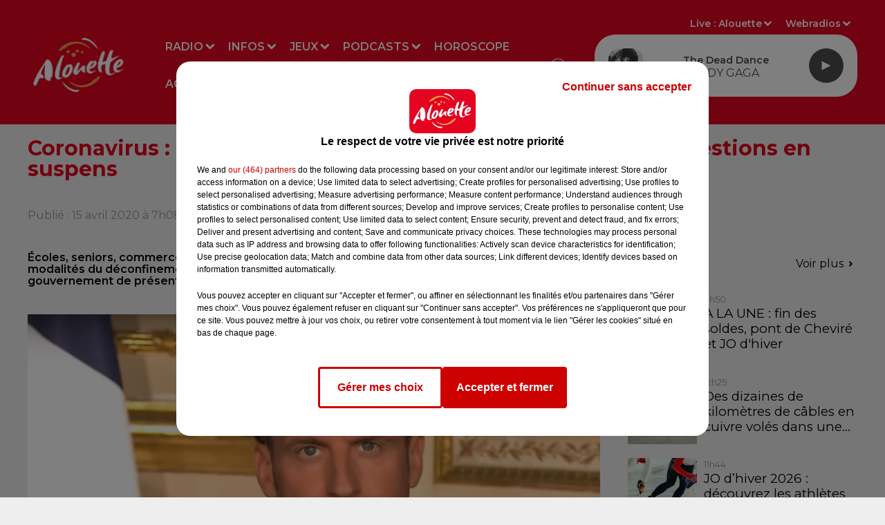

--- FILE ---
content_type: text/html; charset=utf-8
request_url: https://www.alouette.fr/news/coronavirus-apres-les-annonces-presidentielles-plusieurs-questions-en-suspens-6205
body_size: 30561
content:
<!DOCTYPE html><html lang="fr"><head><meta charSet="utf-8"/><meta name="viewport" content="width=device-width,initial-scale=1.0"/><link rel="shortcut icon" type="image/x-icon" href="/favicon.ico"/><link rel="icon" type="image/x-icon" href="/favicon.ico"/><meta name="robots" content="max-snippet:-1, max-image-preview:large, max-video-preview:-1"/><script type="text/javascript" src="https://common.lesindesradios.fr/tc_LesIndesRadios_web_header.js" charSet="utf-8"></script><script type="text/javascript"> 

                    // Environment
                     var tc_vars = new Array();
                     var tc_array_events = new Array();
                     tc_vars["radio_id"] = '';
                    
                     window.tc_vars =
                      {
                        env_template: 'homepage',
                        env_work: 'PROD',
                        env_country: 'FR',
                        env_language: 'FR',
                        env_device: 'd',
                        env_currency: 'EUR',
                        // Website tree structure
                        page_name : "App load",
                        site_Id : 5608,
                        id_container : 'a5cc0b7b-4f9d-4e99-8884-ef2753293aba',
                        user_logged: 'no',
                        user_id: '',
                        user_type: '',
                        user_email: '',
                        radio_id:'',
                        id_reservation: '',
                        type_reservation: '',
                        ville_reservation: '',
                        date_reservation: '',
                        etablissement: '',
                        nom_espace: '',
                        quantite_siege: '',
                        creneau_reservation: '',
                        service_supplementaire: '',
                        unitprice_tf: '',
                        unitprice_ati: '',
                        totalprice_tf: '',
                        totalprice_ati: ''
                      };
                  
                      </script><meta name="description" content="Écoles, seniors, commerces, masques, tests... De nombreuses questions restent en suspens sur les modalités du déconfinement &quot;progressif&quot; annoncé lundi soir par Emmanuel Macron qui a chargé le gouvernement de présenter d&#x27;ici à 15 jours le plan de &quot;l&#x27;après 11-mai&quot;."/><meta name="keywords" content="news,actualité,Infos,Alouette,actualités,Radio,Grand Ouest,Ouest,Nantes,Angers,Pays de la Loire,La Rochelle,Cholet,Vannes,Brest,Tours,Limoges,Centre,Bretagne,Mayenne,Creuse,Angoulême,Châteauroux,Vendée,Centre-Val de Loire,Rennes,Bordeaux,Le Mans,Cognac,Niort,La Roche-sur-Yon,Les Herbiers,Les Sables-d&#x27;Olonne,Poitiers,Loire-Atlantique"/><title> Coronavirus : après les annonces présidentielles, plusieurs questions en suspens </title><link href="https://www.alouette.fr/news/coronavirus-apres-les-annonces-presidentielles-plusieurs-questions-en-suspens-6205" rel="canonical"/><meta property="twitter:title" content=" Coronavirus : après les annonces présidentielles, plusieurs questions en suspens "/><meta property="og:title" content=" Coronavirus : après les annonces présidentielles, plusieurs questions en suspens "/><meta property="og:url" content="https://www.alouette.fr/news/coronavirus-apres-les-annonces-presidentielles-plusieurs-questions-en-suspens-6205"/><meta property="og:description" content="Écoles, seniors, commerces, masques, tests... De nombreuses questions restent en suspens sur les modalités du déconfinement &quot;progressif&quot; annoncé lundi soir par Emmanuel Macron qui a chargé le gouvernement de présenter d&#x27;ici à 15 jours le plan de &quot;l&#x27;après 11-mai&quot;."/><meta property="twitter:description" content="Écoles, seniors, commerces, masques, tests... De nombreuses questions restent en suspens sur les modalités du déconfinement &quot;progressif&quot; annoncé lundi soir par Emmanuel Macron qui a chargé le gouvernement de présenter d&#x27;ici à 15 jours le plan de &quot;l&#x27;après 11-mai&quot;."/><meta property="twitter:card" content="summary"/><meta property="og:type" content="article"/><meta property="twitter:image:alt" content=""/><meta property="og:image:alt" content=""/><meta property="twitter:image" content="https://medias.lesindesradios.fr/t:app(web)/t:r(unknown)/filters:format(jpeg)/radios/alouette/importrk/news/original/5e96b2ccbbfaf6.88319350.png"/><meta property="og:image" content="https://medias.lesindesradios.fr/t:app(web)/t:r(unknown)/filters:format(jpeg)/radios/alouette/importrk/news/original/5e96b2ccbbfaf6.88319350.png"/><meta name="og:image:width" content="720"/><meta name="next-head-count" content="17"/><link rel="stylesheet" type="text/css" href="/css/Statics2.css"/><link rel="stylesheet" type="text/css" href="/css/swiper-bundle.min.css"/><link href="/dynamics/8c470egpe/styles.css" rel="stylesheet" media="all"/><script>var apidata = {"radio":{"alias":"alouette","atId":628557,"background":null,"favicon":"https://bocir-medias-prod.s3.fr-par.scw.cloud/radios/alouette/images/favicon.x-icon","fixedPlayer":true,"id":"CQPrOyrQpl","logoPosition":"left","maintenance":false,"metaDescription":"Alouette, la radio du Grand Ouest est la 1ère radio régionale de France.  Actualités locales et nationales, divertissements, jeux, musique, événements : toujours plus de hits avec Alouette !","name":"ALOUETTE","neoWinnerData":null,"pages":{"archive":"kb1S1370om","lateralMenu":null,"playerExterne":null,"siteMap":"1fGEXa3k8C"},"playerPosition":[],"primaryHost":"www.alouette.fr","radioFooterLogo":"https://bocir-medias-prod.s3.fr-par.scw.cloud/radios/alouette/images/footerLogo.png","radioLogo":"https://bocir-medias-prod.s3.fr-par.scw.cloud/radios/alouette/images/logo.png","robotsUrl":"https://www.alouette.fr/sitemap.xml\n","structure":{"header":{"logo":"left","menuHasRadios":null,"menuSide":"left","minimized":{"active":true,"onScroll":true},"sticky":true},"player":{"bottom":{"active":false,"hasBroadcast":false,"hideOnScroll":false,"sticky":true},"externalParameters":{"active":false,"size":null,"title":null,"type":null},"hasDetails":false,"top":{"active":true,"simpleButtons":false}},"radioGroup":{"display":false,"displayMobile":false,"title":null},"rossel":null},"theme":{"blockTitleFont":null,"darkColors":{"background":"#e40521","muted":"#ffffff","text":"#ffffff"},"darkMode":false,"fontSizes":{"desktop":{"blockTitle":"2.6rem","chapo":"1.6rem","title":"3rem"},"mobile":{"blockTitle":"2.8rem","chapo":"1.6rem","title":"3.6rem"}},"footer":{"footerRadiosColor":null,"mainMenu":{"font":"montserrat","fontSizes":{"desktop":"1.8rem","mobile":"1.8rem"},"italic":false,"menuColor":{"activeColor":"#e40521","arrowColor":"#000000","hoverColor":"#e40521","mainColor":"#f1f1f1"}},"secondMenu":{"font":"montserrat","fontSizes":{"desktop":"1.5rem","mobile":"1.5rem"},"italic":false,"menuColor":{"activeColor":null,"arrowColor":null,"hoverColor":"#e40521","mainColor":"#f1f1f1"}}},"footerColors":{"background":"#4a4a4a","muted":"#ffffff","text":"#f1f1f1"},"header":{"color":"#e40521","menu":{"font":"montserrat","fontSizes":{"desktop":"1.6rem","mobile":"1.6rem"},"italic":false,"menuColor":{"activeColor":"#FFFFFF","arrowColor":"#ffffff","hoverColor":"#eeeeee","mainColor":"#ffffff"}},"splitLine":{"active":false,"color":"#ffffff","fullWidth":null}},"homepageFontSizes":null,"italicTitles":false,"lightColors":{"background":"#eeeeee","muted":"#969494","text":"#000000"},"mainColor":"#e40521","mainFont":"montserrat","player":{"artistParameters":{"color":"#4a4a4a","font":"montserrat","fontSize":"1.6rem"},"bar":{"color":"#eeeeee","opacity":100},"mainColor":"#ffffff","titleParameters":{"color":"#4a4a4a","font":"montserrat","fontSize":"1.4rem"}},"readMore":null,"readMoreFont":null,"rossel":null,"separators":null,"thumbnailBadgeFont":null,"thumbnailChipColor":null,"thumbnailResumeFont":null,"titlesFont":"montserrat","titlesFontHomepage":null,"useMainColorForTitles":true},"timeZone":"Europe/Paris","titreSite":"Alouette - 1ère Radio Régionale de France","ts":"8c470egpe","urls":{"appstore":"https://itunes.apple.com/fr/app/alouette/id392076423","facebook":"https://www.facebook.com/AlouetteRadio","instagram":"https://www.instagram.com/alouetteradio","playstore":"https://play.google.com/store/apps/details?id=fr.alouette.android","twitter":"https://x.com/AlouetteRadio","youtube":"https://www.youtube.com/alouetteradio"}},"menuMain":{"id":"YVkF5OBaUp","items":[{"id":"Bbi8lvNeAr","label":"Les annonces","parentId":"L2MDeh6mCm","target":"/agenda"},{"id":"APjENhxtIs","label":"Replays","parentId":"1LhO6PTyL2","target":"/replay/1"},{"id":"dhMU9s8GYm","label":"Radio","parentId":null,"target":"/emissions"},{"id":"JBOckPACnv","label":"Déposez votre annonce","parentId":"L2MDeh6mCm","target":"/deposez-votre-annonce-dans-l-agenda-d-alouette"},{"id":"O8h4DwysnJ","label":"Nous écouter","parentId":"dhMU9s8GYm","target":"/comment-ecouter-alouette"},{"id":"6vlnLkw6yj","label":"Jeux à l'antenne","parentId":"QJes3CSYs2","target":"/jeux/jeu-a-l-antenne/1"},{"id":"byaCUOJpBE","label":"Fil infos","parentId":"dGWcGR843J","target":"/news/infos-100/1"},{"id":"dGWcGR843J","label":"Infos","parentId":null,"target":"/infos"},{"id":"neqaD6O216","label":"Rechercher un titre","parentId":"dhMU9s8GYm","target":"/rechercher-un-titre"},{"id":"S3mrVKc5Hb","label":"Emissions","parentId":"dhMU9s8GYm","target":"/emissions"},{"id":"1JrfXHwV6s","label":"Actu Artistes","parentId":"dGWcGR843J","target":"/news/actu-artistes-136/1"},{"id":"nFZg39aDBu","label":"Le Live Alouette","parentId":"dhMU9s8GYm","target":"/le-live-alouette/1"},{"id":"Q5rMwcP2ey","label":"Jeux en ligne","parentId":"QJes3CSYs2","target":"/jeux/jeu-online/1"},{"id":"QJes3CSYs2","label":"Jeux","parentId":null,"target":"/jeux"},{"id":"Ne8KH3QJJo","label":"Pop culture","parentId":"dGWcGR843J","target":"/news/pop-178/1"},{"id":"tbLiWBUCjG","label":"Webradios","parentId":"dhMU9s8GYm","target":"https://www.alouette.fr/les-webradios"},{"id":"1LhO6PTyL2","label":"Podcasts","parentId":null,"target":"/replay/1"},{"id":"YjTlY0nRdh","label":"Météo","parentId":"dGWcGR843J","target":"/meteo"},{"id":"jSb7pecizU","label":"Horoscope","parentId":null,"target":"/horoscope"},{"id":"PfRrU6ZWLC","label":"Partenariats","parentId":"dGWcGR843J","target":"/photos/partenariats/1"},{"id":"L2MDeh6mCm","label":"Agenda","parentId":null,"target":"/agenda"},{"id":"BXjAWvNEOK","label":"Les animateurs et journalistes","parentId":"dhMU9s8GYm","target":"/les-animateurs-et-journalistes-d-alouette"},{"id":"gG9CtO73N8","label":"S'inscrire à la newsletter","parentId":"dhMU9s8GYm","target":"/newsletter"},{"id":"WnhrxIw0GR","label":"Flashs Info","parentId":"1LhO6PTyL2","target":"/replay-les-flashs-info"},{"id":"FZbjrWJLeE","label":"Invités Studio","parentId":"dhMU9s8GYm","target":"/photos/invites-studio-164/1"},{"id":"2F84hXO1B5","label":"Les Invités studio","parentId":"1LhO6PTyL2","target":"/photos/invites-studio-164/1"},{"id":"AuLrdV4s3S","label":"L'Actu en Plus","parentId":"1LhO6PTyL2","target":"/podcasts/l-actu-en-plus/1"},{"id":"lA0lb6e7BB","label":"Alouette Cinéma","parentId":"1LhO6PTyL2","target":"/alouette-cinema/1"},{"id":"9bD8V7CwNc","label":"L'Horoscope","parentId":"1LhO6PTyL2","target":"/podcasts/l-horoscope-168/1"},{"id":"viCLKth2ki","label":"L'album Alouette de la semaine","parentId":"1LhO6PTyL2","target":"/l-album-alouette-de-la-semaine/1"},{"id":"6614lBneAr","label":"Le Chronotest","parentId":"1LhO6PTyL2","target":"/podcasts/le-chronotest-171/1"},{"id":"K7qG1dcDO7","label":"Les sorties Alouette","parentId":"1LhO6PTyL2","target":"https://www.alouette.fr/replay/les-sorties-alouette "},{"id":"2IXbKW5SOa","label":"Le Zine","parentId":"1LhO6PTyL2","target":"/podcasts/chronique-zine/1"},{"id":"RFD3ldrRo7","label":"Les mixes du Club","parentId":"1LhO6PTyL2","target":"/podcasts/les-mixes-du-club"},{"id":"NNSImGuwPi","label":"Podcasts","parentId":"1LhO6PTyL2","target":"/les-podcasts-natifs-d-alouette"},{"id":"OnTAMLUi4V","label":"Fin de semaine","parentId":"1LhO6PTyL2","target":"/fin-de-semaine/1"},{"id":"Lq7Bdo69uD","label":"Un hit une histoire","parentId":"1LhO6PTyL2","target":"/podcasts/un-hit-une-histoire/1"},{"id":"5ppwY3s7Fn","label":"All Access","parentId":"1LhO6PTyL2","target":"/podcasts/all-access/1"},{"id":"rV64XarYfM","label":"Réussite","parentId":"1LhO6PTyL2","target":"/podcasts/reussite/1"},{"id":"9AFxkl4sq4","label":"Mon job de rêve","parentId":"1LhO6PTyL2","target":"/podcasts/mon-job-de-reve/1"},{"id":"15Vsl9nvvD","label":"Ils ont tout quitté","parentId":"1LhO6PTyL2","target":"/podcasts/ils-ont-tout-quitte/1"},{"id":"rh5mRibD6M","label":"Les secrets du Vendée Globe","parentId":"1LhO6PTyL2","target":"/podcasts/les-secrets-du-vendee-globe/1"},{"id":"scYdk6aGN7","label":"Morceau de vie","parentId":"1LhO6PTyL2","target":"/podcasts/morceau-de-vie-175/1"}],"menuType":"MAIN"},"menuFooter":{"id":"EIndsFaThc","items":[{"id":"iM64P5y1fX","label":"Mentions Légales","parentId":null,"target":"/mentions-legales"},{"id":"0WEG7J3KLl","label":"Régie Publicitaire","parentId":null,"target":"/regie-publicitaire"},{"id":"N3n53UHG9N","label":"Contact","parentId":null,"target":"/contact"},{"id":"UBNP9aX785","label":"Plan du site","parentId":null,"target":"/plan-du-site"},{"id":"Eq8XumvLvw","label":"Offres de CDI et de stage","parentId":null,"target":"/les-offres-de-cdi-et-de-stage-chez-alouette"}],"menuType":"FOOTER"},"mode":"light","ENDPOINT":"/graphql","zones":[{"group":null,"id":"FaAMZbO1Fz","label":"Alouette","stream":{"altCover":null,"bd":"https://streams.lesindesradios.fr/play/radios/alouette/tYhGDbYg7P/any/60/sfb1x.mOq8Z3lRs%2BhDB1JRTcBrIYJf41PkYtgwQuxOa3dBEjs%3D?format=sd","displayOnWebsite":true,"geofootprint":"48.68288680114736 -5.162159171875005, 45.188903948217344 -1.0093271406250048, 45.69763830429085 2.044872078124995, 48.37731973135234 1.2978017656249952, 47.87867913916702 -1.9761240156250048, 48.68288680114736 -5.162159171875005","hasStartOver":false,"hd":"https://streams.lesindesradios.fr/play/radios/alouette/tYhGDbYg7P/any/60/sfb1x.mOq8Z3lRs%2BhDB1JRTcBrIYJf41PkYtgwQuxOa3dBEjs%3D?format=hd","hls":"https://streams.lesindesradios.fr/play/radios/alouette/tYhGDbYg7P/any/60/sfb1x.mOq8Z3lRs%2BhDB1JRTcBrIYJf41PkYtgwQuxOa3dBEjs%3D?format=hls","id":"tYhGDbYg7P","idMds":"2174546520932614169","imageUrl":"https://bocir-medias-prod.s3.fr-par.scw.cloud/radios/alouette/radiostream/tYhGDbYg7P/vignette_lCZW3AErLO.png","label":"ALOUETTE","parentId":null,"streamFormat":"Hd","type":"RADIO"}},{"group":null,"id":"WTe7ouqamf","label":"Charente","stream":{"altCover":null,"bd":"https://streams.lesindesradios.fr/play/radios/alouette/b2IUne0NBO/any/60/sfb1x.Rx4MrkbjcZ2FK5jUdtU9RyLyQ9WdmUlv9ohikKgjHJM%3D?format=sd","displayOnWebsite":true,"geofootprint":"","hasStartOver":false,"hd":"https://streams.lesindesradios.fr/play/radios/alouette/b2IUne0NBO/any/60/sfb1x.Rx4MrkbjcZ2FK5jUdtU9RyLyQ9WdmUlv9ohikKgjHJM%3D?format=hd","hls":"https://streams.lesindesradios.fr/play/radios/alouette/b2IUne0NBO/any/60/sfb1x.Rx4MrkbjcZ2FK5jUdtU9RyLyQ9WdmUlv9ohikKgjHJM%3D?format=hls","id":"b2IUne0NBO","idMds":"2174546520932614169","imageUrl":"https://bocir-medias-prod.s3.fr-par.scw.cloud/radios/alouette/radiostream/b2IUne0NBO/vignette.png","label":"Angoulême","parentId":"tYhGDbYg7P","streamFormat":"Hd","type":"RADIO"}},{"group":null,"id":"JLVLezCBkb","label":"Charente-Maritime","stream":{"altCover":null,"bd":"https://streams.lesindesradios.fr/play/radios/alouette/YeX4HHiCHt/any/60/sfb1x.8wgMUcbL7PjIqp%2BiR9QsMDbLs25SbgJ93WyD9lsBRjs%3D?format=sd","displayOnWebsite":true,"geofootprint":"","hasStartOver":false,"hd":"https://streams.lesindesradios.fr/play/radios/alouette/YeX4HHiCHt/any/60/sfb1x.8wgMUcbL7PjIqp%2BiR9QsMDbLs25SbgJ93WyD9lsBRjs%3D?format=hd","hls":"https://streams.lesindesradios.fr/play/radios/alouette/YeX4HHiCHt/any/60/sfb1x.8wgMUcbL7PjIqp%2BiR9QsMDbLs25SbgJ93WyD9lsBRjs%3D?format=hls","id":"YeX4HHiCHt","idMds":"2174546520932614169","imageUrl":"https://bocir-medias-prod.s3.fr-par.scw.cloud/radios/alouette/radiostream/YeX4HHiCHt/vignette.png","label":"La Rochelle","parentId":"tYhGDbYg7P","streamFormat":"Hd","type":"RADIO"}},{"group":null,"id":"A4je0y68Kb","label":"Corrèze","stream":{"altCover":null,"bd":"https://streams.lesindesradios.fr/play/radios/alouette/n5I5Yb9aNY/any/60/sfb1x.QJZyK8iWLy3xlrCyOsOhcEOKu2qDNUEGnup0GmONKsw%3D?format=sd","displayOnWebsite":true,"geofootprint":"","hasStartOver":false,"hd":"https://streams.lesindesradios.fr/play/radios/alouette/n5I5Yb9aNY/any/60/sfb1x.QJZyK8iWLy3xlrCyOsOhcEOKu2qDNUEGnup0GmONKsw%3D?format=hd","hls":"https://streams.lesindesradios.fr/play/radios/alouette/n5I5Yb9aNY/any/60/sfb1x.QJZyK8iWLy3xlrCyOsOhcEOKu2qDNUEGnup0GmONKsw%3D?format=hls","id":"n5I5Yb9aNY","idMds":"2174546520932614169","imageUrl":"https://bocir-medias-prod.s3.fr-par.scw.cloud/radios/alouette/radiostream/n5I5Yb9aNY/vignette_Qtg8AdZOzi.png","label":"Brive","parentId":"tYhGDbYg7P","streamFormat":"Hd","type":"RADIO"}},{"group":null,"id":"leNq416QlH","label":"Côtes-d'Armor","stream":{"altCover":null,"bd":"https://streams.lesindesradios.fr/play/radios/alouette/u08hzdwKE2/any/60/sfb1x.nyEwJZhACQis0YcZyxumMwLPKqay2%2FnSs4t5pYWYJ0g%3D?format=sd","displayOnWebsite":true,"geofootprint":null,"hasStartOver":false,"hd":"https://streams.lesindesradios.fr/play/radios/alouette/u08hzdwKE2/any/60/sfb1x.nyEwJZhACQis0YcZyxumMwLPKqay2%2FnSs4t5pYWYJ0g%3D?format=hd","hls":"https://streams.lesindesradios.fr/play/radios/alouette/u08hzdwKE2/any/60/sfb1x.nyEwJZhACQis0YcZyxumMwLPKqay2%2FnSs4t5pYWYJ0g%3D?format=hls","id":"u08hzdwKE2","idMds":"2174546520932614169","imageUrl":"https://bocir-medias-prod.s3.fr-par.scw.cloud/radios/alouette/radiostream/u08hzdwKE2/vignette.png","label":"Morlaix","parentId":"tYhGDbYg7P","streamFormat":"Hd","type":"RADIO"}},{"group":null,"id":"DgiqCB1mG0","label":"Creuse","stream":{"altCover":null,"bd":"https://streams.lesindesradios.fr/play/radios/alouette/5RlU6EEJ1v/any/60/sfb1x.fYRzKAgnbeUG9S9HQuy3ZGVVEWzqtf1ZL6VHtsS2N%2BM%3D?format=sd","displayOnWebsite":true,"geofootprint":"","hasStartOver":false,"hd":"https://streams.lesindesradios.fr/play/radios/alouette/5RlU6EEJ1v/any/60/sfb1x.fYRzKAgnbeUG9S9HQuy3ZGVVEWzqtf1ZL6VHtsS2N%2BM%3D?format=hd","hls":"https://streams.lesindesradios.fr/play/radios/alouette/5RlU6EEJ1v/any/60/sfb1x.fYRzKAgnbeUG9S9HQuy3ZGVVEWzqtf1ZL6VHtsS2N%2BM%3D?format=hls","id":"5RlU6EEJ1v","idMds":"2174546520932614169","imageUrl":"https://bocir-medias-prod.s3.fr-par.scw.cloud/radios/alouette/radiostream/5RlU6EEJ1v/vignette.png","label":"La Souterraine","parentId":"tYhGDbYg7P","streamFormat":"Hd","type":"RADIO"}},{"group":null,"id":"zaaoRgtDKu","label":"Deux-Sèvres","stream":{"altCover":null,"bd":"https://streams.lesindesradios.fr/play/radios/alouette/FWDTGPxkuF/any/60/sfb1x.%2FNpI3%2FWQ3O2KXsAKvY99%2Bs1GVgzvTYv4wJqNn2vUp0U%3D?format=sd","displayOnWebsite":true,"geofootprint":"","hasStartOver":false,"hd":"https://streams.lesindesradios.fr/play/radios/alouette/FWDTGPxkuF/any/60/sfb1x.%2FNpI3%2FWQ3O2KXsAKvY99%2Bs1GVgzvTYv4wJqNn2vUp0U%3D?format=hd","hls":"https://streams.lesindesradios.fr/play/radios/alouette/FWDTGPxkuF/any/60/sfb1x.%2FNpI3%2FWQ3O2KXsAKvY99%2Bs1GVgzvTYv4wJqNn2vUp0U%3D?format=hls","id":"FWDTGPxkuF","idMds":"2174546520932614169","imageUrl":"https://bocir-medias-prod.s3.fr-par.scw.cloud/radios/alouette/radiostream/FWDTGPxkuF/vignette.png","label":"Niort","parentId":"tYhGDbYg7P","streamFormat":"Hd","type":"RADIO"}},{"group":null,"id":"khF5nZsqr9","label":"Finistère","stream":{"altCover":null,"bd":"https://streams.lesindesradios.fr/play/radios/alouette/u08hzdwKE2/any/60/sfb1x.nyEwJZhACQis0YcZyxumMwLPKqay2%2FnSs4t5pYWYJ0g%3D?format=sd","displayOnWebsite":true,"geofootprint":null,"hasStartOver":false,"hd":"https://streams.lesindesradios.fr/play/radios/alouette/u08hzdwKE2/any/60/sfb1x.nyEwJZhACQis0YcZyxumMwLPKqay2%2FnSs4t5pYWYJ0g%3D?format=hd","hls":"https://streams.lesindesradios.fr/play/radios/alouette/u08hzdwKE2/any/60/sfb1x.nyEwJZhACQis0YcZyxumMwLPKqay2%2FnSs4t5pYWYJ0g%3D?format=hls","id":"u08hzdwKE2","idMds":"2174546520932614169","imageUrl":"https://bocir-medias-prod.s3.fr-par.scw.cloud/radios/alouette/radiostream/u08hzdwKE2/vignette.png","label":"Morlaix","parentId":"tYhGDbYg7P","streamFormat":"Hd","type":"RADIO"}},{"group":null,"id":"eJRM9yXd6S","label":"Gironde","stream":{"altCover":null,"bd":"https://streams.lesindesradios.fr/play/radios/alouette/vfnEKnwwEf/any/60/sfb1x.f%2F%2Ba6lFuLta32ZgQb2JovrvfFjD70CgrGAgpjddEHKg%3D?format=sd","displayOnWebsite":true,"geofootprint":null,"hasStartOver":false,"hd":"https://streams.lesindesradios.fr/play/radios/alouette/vfnEKnwwEf/any/60/sfb1x.f%2F%2Ba6lFuLta32ZgQb2JovrvfFjD70CgrGAgpjddEHKg%3D?format=hd","hls":"https://streams.lesindesradios.fr/play/radios/alouette/vfnEKnwwEf/any/60/sfb1x.f%2F%2Ba6lFuLta32ZgQb2JovrvfFjD70CgrGAgpjddEHKg%3D?format=hls","id":"vfnEKnwwEf","idMds":"2174546520932614169","imageUrl":"https://bocir-medias-prod.s3.fr-par.scw.cloud/radios/alouette/radiostream/vfnEKnwwEf/vignette_exdR9kg2cW.png","label":"Bordeaux","parentId":"tYhGDbYg7P","streamFormat":"Hd","type":"RADIO"}},{"group":null,"id":"GWExVyjFcR","label":"Haute-Vienne","stream":{"altCover":null,"bd":"https://streams.lesindesradios.fr/play/radios/alouette/whL8QF2cqc/any/60/sfb1x.5wMMXrTv8wxohwGvaiWL9pgeRK%2B%2BlI2x99thdIEEbvg%3D?format=sd","displayOnWebsite":true,"geofootprint":"48.68288680114736 -5.162159171875005, 45.188903948217344 -1.0093271406250048, 45.69763830429085 2.044872078124995, 48.37731973135234 1.2978017656249952, 47.87867913916702 -1.9761240156250048, 48.68288680114736 -5.162159171875005","hasStartOver":false,"hd":"https://streams.lesindesradios.fr/play/radios/alouette/whL8QF2cqc/any/60/sfb1x.5wMMXrTv8wxohwGvaiWL9pgeRK%2B%2BlI2x99thdIEEbvg%3D?format=hd","hls":"https://streams.lesindesradios.fr/play/radios/alouette/whL8QF2cqc/any/60/sfb1x.5wMMXrTv8wxohwGvaiWL9pgeRK%2B%2BlI2x99thdIEEbvg%3D?format=hls","id":"whL8QF2cqc","idMds":"2174546520932614169","imageUrl":"https://bocir-medias-prod.s3.fr-par.scw.cloud/radios/alouette/radiostream/whL8QF2cqc/vignette.png","label":"Limoges","parentId":"tYhGDbYg7P","streamFormat":"Hd","type":"RADIO"}},{"group":null,"id":"jLllUZfcx4","label":"Ille-et-Vilaine","stream":{"altCover":null,"bd":"https://streams.lesindesradios.fr/play/radios/alouette/kpgQn4rKJU/any/60/sfb1x.V%2B%2B7q5Lajp90hsa%2BiMXgA1R7aLaD3ABxMRoSAfrHyI4%3D?format=sd","displayOnWebsite":true,"geofootprint":"","hasStartOver":false,"hd":"https://streams.lesindesradios.fr/play/radios/alouette/kpgQn4rKJU/any/60/sfb1x.V%2B%2B7q5Lajp90hsa%2BiMXgA1R7aLaD3ABxMRoSAfrHyI4%3D?format=hd","hls":"https://streams.lesindesradios.fr/play/radios/alouette/kpgQn4rKJU/any/60/sfb1x.V%2B%2B7q5Lajp90hsa%2BiMXgA1R7aLaD3ABxMRoSAfrHyI4%3D?format=hls","id":"kpgQn4rKJU","idMds":"2174546520932614169","imageUrl":"https://bocir-medias-prod.s3.fr-par.scw.cloud/radios/alouette/radiostream/kpgQn4rKJU/vignette_N6yu6mKlzy.png","label":"Rennes","parentId":"tYhGDbYg7P","streamFormat":"Hd","type":"RADIO"}},{"group":null,"id":"slZVjTo3Lo","label":"Indre","stream":{"altCover":null,"bd":"https://streams.lesindesradios.fr/play/radios/alouette/L0mKVjcsMk/any/60/sfb1x.BOuGuyAw8%2BvkxbuSsX5DyJ4Fx0QgToMzIgkDWrBKJLk%3D?format=sd","displayOnWebsite":true,"geofootprint":"","hasStartOver":false,"hd":"https://streams.lesindesradios.fr/play/radios/alouette/L0mKVjcsMk/any/60/sfb1x.BOuGuyAw8%2BvkxbuSsX5DyJ4Fx0QgToMzIgkDWrBKJLk%3D?format=hd","hls":"https://streams.lesindesradios.fr/play/radios/alouette/L0mKVjcsMk/any/60/sfb1x.BOuGuyAw8%2BvkxbuSsX5DyJ4Fx0QgToMzIgkDWrBKJLk%3D?format=hls","id":"L0mKVjcsMk","idMds":"2174546520932614169","imageUrl":"https://bocir-medias-prod.s3.fr-par.scw.cloud/radios/alouette/radiostream/L0mKVjcsMk/vignette.png","label":"Châteauroux","parentId":"tYhGDbYg7P","streamFormat":"Hd","type":"RADIO"}},{"group":null,"id":"lmkklGYs7a","label":"Indre-et-Loire","stream":{"altCover":null,"bd":"https://streams.lesindesradios.fr/play/radios/alouette/qQL2DOhMIp/any/60/sfb1x.2zjo08x%2BnVZVrER2wXXf2bxY1UkLkrE3R5joMhDki84%3D?format=sd","displayOnWebsite":true,"geofootprint":"","hasStartOver":false,"hd":"https://streams.lesindesradios.fr/play/radios/alouette/qQL2DOhMIp/any/60/sfb1x.2zjo08x%2BnVZVrER2wXXf2bxY1UkLkrE3R5joMhDki84%3D?format=hd","hls":"https://streams.lesindesradios.fr/play/radios/alouette/qQL2DOhMIp/any/60/sfb1x.2zjo08x%2BnVZVrER2wXXf2bxY1UkLkrE3R5joMhDki84%3D?format=hls","id":"qQL2DOhMIp","idMds":"2174546520932614169","imageUrl":"https://bocir-medias-prod.s3.fr-par.scw.cloud/radios/alouette/radiostream/qQL2DOhMIp/vignette.png","label":"Tours","parentId":"tYhGDbYg7P","streamFormat":"Hd","type":"RADIO"}},{"group":null,"id":"QelXc8SxeM","label":"Loire-Atlantique","stream":{"altCover":null,"bd":"https://streams.lesindesradios.fr/play/radios/alouette/U0alVfKJRU/any/60/sfb1x.G5x8ElFIlW2AE8Rn9qdR5YwH5sGoYYBlKUzkdY0w%2F2E%3D?format=sd","displayOnWebsite":true,"geofootprint":"","hasStartOver":false,"hd":"https://streams.lesindesradios.fr/play/radios/alouette/U0alVfKJRU/any/60/sfb1x.G5x8ElFIlW2AE8Rn9qdR5YwH5sGoYYBlKUzkdY0w%2F2E%3D?format=hd","hls":"https://streams.lesindesradios.fr/play/radios/alouette/U0alVfKJRU/any/60/sfb1x.G5x8ElFIlW2AE8Rn9qdR5YwH5sGoYYBlKUzkdY0w%2F2E%3D?format=hls","id":"U0alVfKJRU","idMds":"2174546520932614169","imageUrl":"https://bocir-medias-prod.s3.fr-par.scw.cloud/radios/alouette/radiostream/U0alVfKJRU/vignette.png","label":"Nantes","parentId":"tYhGDbYg7P","streamFormat":"Hd","type":"RADIO"}},{"group":null,"id":"zWIgHN9afP","label":"Loiret","stream":{"altCover":null,"bd":"https://streams.lesindesradios.fr/play/radios/alouette/INQHrKDDcr/any/60/sfb1x.36iy8AxSLDV%2BfUZRdRT33QO6i4pv1i56AboFk22wCGI%3D?format=sd","displayOnWebsite":true,"geofootprint":"","hasStartOver":false,"hd":"https://streams.lesindesradios.fr/play/radios/alouette/INQHrKDDcr/any/60/sfb1x.36iy8AxSLDV%2BfUZRdRT33QO6i4pv1i56AboFk22wCGI%3D?format=hd","hls":"https://streams.lesindesradios.fr/play/radios/alouette/INQHrKDDcr/any/60/sfb1x.36iy8AxSLDV%2BfUZRdRT33QO6i4pv1i56AboFk22wCGI%3D?format=hls","id":"INQHrKDDcr","idMds":"2174546520932614169","imageUrl":"https://bocir-medias-prod.s3.fr-par.scw.cloud/radios/alouette/radiostream/INQHrKDDcr/vignette_mLueZNANR8.png","label":"Orléans","parentId":"tYhGDbYg7P","streamFormat":"Hd","type":"RADIO"}},{"group":null,"id":"YU2k3nNPj6","label":"Maine-et-Loire","stream":{"altCover":null,"bd":"https://streams.lesindesradios.fr/play/radios/alouette/iXCCmhn9Gm/any/60/sfb1x.OF9GFEJhO1H7H22sImEkFatUET3SLa72Hu1VG0lGHHs%3D?format=sd","displayOnWebsite":true,"geofootprint":"","hasStartOver":false,"hd":"https://streams.lesindesradios.fr/play/radios/alouette/iXCCmhn9Gm/any/60/sfb1x.OF9GFEJhO1H7H22sImEkFatUET3SLa72Hu1VG0lGHHs%3D?format=hd","hls":"https://streams.lesindesradios.fr/play/radios/alouette/iXCCmhn9Gm/any/60/sfb1x.OF9GFEJhO1H7H22sImEkFatUET3SLa72Hu1VG0lGHHs%3D?format=hls","id":"iXCCmhn9Gm","idMds":"2174546520932614169","imageUrl":"https://bocir-medias-prod.s3.fr-par.scw.cloud/radios/alouette/radiostream/iXCCmhn9Gm/vignette.png","label":"Angers","parentId":"tYhGDbYg7P","streamFormat":"Hd","type":"RADIO"}},{"group":null,"id":"Mdak29sDlh","label":"Mayenne","stream":{"altCover":null,"bd":"https://streams.lesindesradios.fr/play/radios/alouette/g1QO2LaSvK/any/60/sfb1x.32tV7b1YDd9A4ekN0eNMdOQLIGltV6BUTKKxM7d27f8%3D?format=sd","displayOnWebsite":true,"geofootprint":"","hasStartOver":false,"hd":"https://streams.lesindesradios.fr/play/radios/alouette/g1QO2LaSvK/any/60/sfb1x.32tV7b1YDd9A4ekN0eNMdOQLIGltV6BUTKKxM7d27f8%3D?format=hd","hls":"https://streams.lesindesradios.fr/play/radios/alouette/g1QO2LaSvK/any/60/sfb1x.32tV7b1YDd9A4ekN0eNMdOQLIGltV6BUTKKxM7d27f8%3D?format=hls","id":"g1QO2LaSvK","idMds":"2174546520932614169","imageUrl":"https://bocir-medias-prod.s3.fr-par.scw.cloud/radios/alouette/radiostream/g1QO2LaSvK/vignette.png","label":"Laval","parentId":"tYhGDbYg7P","streamFormat":"Hd","type":"RADIO"}},{"group":null,"id":"Hcp6CNvHnU","label":"Morbihan","stream":{"altCover":null,"bd":"https://streams.lesindesradios.fr/play/radios/alouette/u08hzdwKE2/any/60/sfb1x.nyEwJZhACQis0YcZyxumMwLPKqay2%2FnSs4t5pYWYJ0g%3D?format=sd","displayOnWebsite":true,"geofootprint":null,"hasStartOver":false,"hd":"https://streams.lesindesradios.fr/play/radios/alouette/u08hzdwKE2/any/60/sfb1x.nyEwJZhACQis0YcZyxumMwLPKqay2%2FnSs4t5pYWYJ0g%3D?format=hd","hls":"https://streams.lesindesradios.fr/play/radios/alouette/u08hzdwKE2/any/60/sfb1x.nyEwJZhACQis0YcZyxumMwLPKqay2%2FnSs4t5pYWYJ0g%3D?format=hls","id":"u08hzdwKE2","idMds":"2174546520932614169","imageUrl":"https://bocir-medias-prod.s3.fr-par.scw.cloud/radios/alouette/radiostream/u08hzdwKE2/vignette.png","label":"Morlaix","parentId":"tYhGDbYg7P","streamFormat":"Hd","type":"RADIO"}},{"group":null,"id":"BPpeC6p7TT","label":"Sarthe","stream":{"altCover":null,"bd":"https://streams.lesindesradios.fr/play/radios/alouette/N8nJCYUfBJ/any/60/sfb1x.lNT2OmcRBYqx0qHP4P5Mkm6pMB6ixb4HpThsSf3eY7E%3D?format=sd","displayOnWebsite":true,"geofootprint":"","hasStartOver":false,"hd":"https://streams.lesindesradios.fr/play/radios/alouette/N8nJCYUfBJ/any/60/sfb1x.lNT2OmcRBYqx0qHP4P5Mkm6pMB6ixb4HpThsSf3eY7E%3D?format=hd","hls":"https://streams.lesindesradios.fr/play/radios/alouette/N8nJCYUfBJ/any/60/sfb1x.lNT2OmcRBYqx0qHP4P5Mkm6pMB6ixb4HpThsSf3eY7E%3D?format=hls","id":"N8nJCYUfBJ","idMds":"2174546520932614169","imageUrl":"https://bocir-medias-prod.s3.fr-par.scw.cloud/radios/alouette/radiostream/N8nJCYUfBJ/vignette.png","label":"Château-du-Loir","parentId":"tYhGDbYg7P","streamFormat":"Hd","type":"RADIO"}},{"group":null,"id":"SV48CUbUC1","label":"Vendée","stream":{"altCover":null,"bd":"https://streams.lesindesradios.fr/play/radios/alouette/0j5XPUFxjh/any/60/sfb1x.16q8bA914Djs2s2P7Edvf%2FrCet4t0ZzsHWXes0%2F%2F3wA%3D?format=sd","displayOnWebsite":true,"geofootprint":"","hasStartOver":false,"hd":"https://streams.lesindesradios.fr/play/radios/alouette/0j5XPUFxjh/any/60/sfb1x.16q8bA914Djs2s2P7Edvf%2FrCet4t0ZzsHWXes0%2F%2F3wA%3D?format=hd","hls":"https://streams.lesindesradios.fr/play/radios/alouette/0j5XPUFxjh/any/60/sfb1x.16q8bA914Djs2s2P7Edvf%2FrCet4t0ZzsHWXes0%2F%2F3wA%3D?format=hls","id":"0j5XPUFxjh","idMds":"2174546520932614169","imageUrl":"https://bocir-medias-prod.s3.fr-par.scw.cloud/radios/alouette/radiostream/0j5XPUFxjh/vignette.png","label":"La Roche sur Yon","parentId":"tYhGDbYg7P","streamFormat":"Hd","type":"RADIO"}},{"group":null,"id":"9V4mez63Ge","label":"Vienne","stream":{"altCover":null,"bd":"https://streams.lesindesradios.fr/play/radios/alouette/YOQf7BndG3/any/60/sfb1x.VT3ah6IF%2Fqx5cR7ur3FvVYSxasTgLrQsCgkAClrypbw%3D?format=sd","displayOnWebsite":true,"geofootprint":"","hasStartOver":false,"hd":"https://streams.lesindesradios.fr/play/radios/alouette/YOQf7BndG3/any/60/sfb1x.VT3ah6IF%2Fqx5cR7ur3FvVYSxasTgLrQsCgkAClrypbw%3D?format=hd","hls":"https://streams.lesindesradios.fr/play/radios/alouette/YOQf7BndG3/any/60/sfb1x.VT3ah6IF%2Fqx5cR7ur3FvVYSxasTgLrQsCgkAClrypbw%3D?format=hls","id":"YOQf7BndG3","idMds":"2174546520932614169","imageUrl":"https://bocir-medias-prod.s3.fr-par.scw.cloud/radios/alouette/radiostream/YOQf7BndG3/vignette.png","label":"Poitiers","parentId":"tYhGDbYg7P","streamFormat":"Hd","type":"RADIO"}}],"webradios":[{"altCover":null,"bd":"https://streams.lesindesradios.fr/play/radios/alouette/CACNRjDCGu/any/60/sfb1x.rZinP%2BqFeW%2FgDA1OcADe3nPw4hlSo%2FcQ0yUFwgir7ls%3D?format=sd","displayOnWebsite":true,"geofootprint":null,"hasStartOver":false,"hd":"https://streams.lesindesradios.fr/play/radios/alouette/CACNRjDCGu/any/60/sfb1x.rZinP%2BqFeW%2FgDA1OcADe3nPw4hlSo%2FcQ0yUFwgir7ls%3D?format=hd","hls":"https://streams.lesindesradios.fr/play/radios/alouette/CACNRjDCGu/any/60/sfb1x.rZinP%2BqFeW%2FgDA1OcADe3nPw4hlSo%2FcQ0yUFwgir7ls%3D?format=hls","id":"CACNRjDCGu","idMds":"1016557270027194219","imageUrl":"https://bocir-medias-prod.s3.fr-par.scw.cloud/radios/alouette/radiostream/CACNRjDCGu/vignette_NM9owAwwwM.png","label":"ALOUETTE LE CLUB","streamFormat":"Hd","type":"WEBRADIO"},{"altCover":null,"bd":"https://streams.lesindesradios.fr/play/radios/alouette/Ekd89g4WHp/any/60/sfb1x.UIE63Uw9fYlDVQOsd3HezsURLpwEnADm%2FQg7Yh6z71o%3D?format=sd","displayOnWebsite":true,"geofootprint":"","hasStartOver":false,"hd":"https://streams.lesindesradios.fr/play/radios/alouette/Ekd89g4WHp/any/60/sfb1x.UIE63Uw9fYlDVQOsd3HezsURLpwEnADm%2FQg7Yh6z71o%3D?format=hd","hls":"https://streams.lesindesradios.fr/play/radios/alouette/Ekd89g4WHp/any/60/sfb1x.UIE63Uw9fYlDVQOsd3HezsURLpwEnADm%2FQg7Yh6z71o%3D?format=hls","id":"Ekd89g4WHp","idMds":"4212315587551961584","imageUrl":"https://bocir-medias-prod.s3.fr-par.scw.cloud/radios/alouette/radiostream/Ekd89g4WHp/vignette_zqacsdAP1Y.png","label":"ALOUETTE NOUVEAUX TALENTS","streamFormat":"Hd","type":"WEBRADIO"},{"altCover":null,"bd":"https://streams.lesindesradios.fr/play/radios/alouette/VU8QSeGLrf/any/60/sfb1x.JmOLNjo1XFC6fdRzBOnHtF%2F82lZf5LdT5lnBGWPXSAM%3D?format=sd","displayOnWebsite":true,"geofootprint":"","hasStartOver":false,"hd":"https://streams.lesindesradios.fr/play/radios/alouette/VU8QSeGLrf/any/60/sfb1x.JmOLNjo1XFC6fdRzBOnHtF%2F82lZf5LdT5lnBGWPXSAM%3D?format=hd","hls":"https://streams.lesindesradios.fr/play/radios/alouette/VU8QSeGLrf/any/60/sfb1x.JmOLNjo1XFC6fdRzBOnHtF%2F82lZf5LdT5lnBGWPXSAM%3D?format=hls","id":"VU8QSeGLrf","idMds":"1016933988966041839","imageUrl":"https://bocir-medias-prod.s3.fr-par.scw.cloud/radios/alouette/radiostream/VU8QSeGLrf/vignette_W9KnZMh57n.jpeg","label":"ALOUETTE INDIE","streamFormat":"Hd","type":"WEBRADIO"}],"radiostreams":[{"altCover":null,"bd":"https://streams.lesindesradios.fr/play/radios/alouette/tYhGDbYg7P/any/60/sfb1x.mOq8Z3lRs%2BhDB1JRTcBrIYJf41PkYtgwQuxOa3dBEjs%3D?format=sd","displayOnWebsite":true,"geofootprint":"48.68288680114736 -5.162159171875005, 45.188903948217344 -1.0093271406250048, 45.69763830429085 2.044872078124995, 48.37731973135234 1.2978017656249952, 47.87867913916702 -1.9761240156250048, 48.68288680114736 -5.162159171875005","hasStartOver":false,"hd":"https://streams.lesindesradios.fr/play/radios/alouette/tYhGDbYg7P/any/60/sfb1x.mOq8Z3lRs%2BhDB1JRTcBrIYJf41PkYtgwQuxOa3dBEjs%3D?format=hd","hls":"https://streams.lesindesradios.fr/play/radios/alouette/tYhGDbYg7P/any/60/sfb1x.mOq8Z3lRs%2BhDB1JRTcBrIYJf41PkYtgwQuxOa3dBEjs%3D?format=hls","id":"tYhGDbYg7P","idMds":"2174546520932614169","imageUrl":"https://bocir-medias-prod.s3.fr-par.scw.cloud/radios/alouette/radiostream/tYhGDbYg7P/vignette_lCZW3AErLO.png","label":"ALOUETTE","parentId":null,"streamFormat":"Hd","type":"RADIO"},{"altCover":null,"bd":"https://streams.lesindesradios.fr/play/radios/alouette/YOQf7BndG3/any/60/sfb1x.VT3ah6IF%2Fqx5cR7ur3FvVYSxasTgLrQsCgkAClrypbw%3D?format=sd","displayOnWebsite":true,"geofootprint":"","hasStartOver":false,"hd":"https://streams.lesindesradios.fr/play/radios/alouette/YOQf7BndG3/any/60/sfb1x.VT3ah6IF%2Fqx5cR7ur3FvVYSxasTgLrQsCgkAClrypbw%3D?format=hd","hls":"https://streams.lesindesradios.fr/play/radios/alouette/YOQf7BndG3/any/60/sfb1x.VT3ah6IF%2Fqx5cR7ur3FvVYSxasTgLrQsCgkAClrypbw%3D?format=hls","id":"YOQf7BndG3","idMds":"2174546520932614169","imageUrl":"https://bocir-medias-prod.s3.fr-par.scw.cloud/radios/alouette/radiostream/YOQf7BndG3/vignette.png","label":"Poitiers","parentId":"tYhGDbYg7P","streamFormat":"Hd","type":"RADIO"},{"altCover":null,"bd":"https://streams.lesindesradios.fr/play/radios/alouette/whL8QF2cqc/any/60/sfb1x.5wMMXrTv8wxohwGvaiWL9pgeRK%2B%2BlI2x99thdIEEbvg%3D?format=sd","displayOnWebsite":true,"geofootprint":"48.68288680114736 -5.162159171875005, 45.188903948217344 -1.0093271406250048, 45.69763830429085 2.044872078124995, 48.37731973135234 1.2978017656249952, 47.87867913916702 -1.9761240156250048, 48.68288680114736 -5.162159171875005","hasStartOver":false,"hd":"https://streams.lesindesradios.fr/play/radios/alouette/whL8QF2cqc/any/60/sfb1x.5wMMXrTv8wxohwGvaiWL9pgeRK%2B%2BlI2x99thdIEEbvg%3D?format=hd","hls":"https://streams.lesindesradios.fr/play/radios/alouette/whL8QF2cqc/any/60/sfb1x.5wMMXrTv8wxohwGvaiWL9pgeRK%2B%2BlI2x99thdIEEbvg%3D?format=hls","id":"whL8QF2cqc","idMds":"2174546520932614169","imageUrl":"https://bocir-medias-prod.s3.fr-par.scw.cloud/radios/alouette/radiostream/whL8QF2cqc/vignette.png","label":"Limoges","parentId":"tYhGDbYg7P","streamFormat":"Hd","type":"RADIO"},{"altCover":null,"bd":"https://streams.lesindesradios.fr/play/radios/alouette/fix13DyTrJ/any/60/sfb1x.oa92QnOepQpSTfIeFjk%2F1uCLp5cfNNLh7n51iy7X7uk%3D?format=sd","displayOnWebsite":true,"geofootprint":"","hasStartOver":false,"hd":"https://streams.lesindesradios.fr/play/radios/alouette/fix13DyTrJ/any/60/sfb1x.oa92QnOepQpSTfIeFjk%2F1uCLp5cfNNLh7n51iy7X7uk%3D?format=hd","hls":"https://streams.lesindesradios.fr/play/radios/alouette/fix13DyTrJ/any/60/sfb1x.oa92QnOepQpSTfIeFjk%2F1uCLp5cfNNLh7n51iy7X7uk%3D?format=hls","id":"fix13DyTrJ","idMds":"2174546520932614169","imageUrl":"https://bocir-medias-prod.s3.fr-par.scw.cloud/radios/alouette/radiostream/fix13DyTrJ/vignette.png","label":"Loches","parentId":"tYhGDbYg7P","streamFormat":"Hd","type":"RADIO"},{"altCover":null,"bd":"https://streams.lesindesradios.fr/play/radios/alouette/g8dwx687uB/any/60/sfb1x.Ljzi1eb%2F3ozr2ZSnPkDYHZ8wv7yija8FOg99VaJnqCI%3D?format=sd","displayOnWebsite":true,"geofootprint":"","hasStartOver":false,"hd":"https://streams.lesindesradios.fr/play/radios/alouette/g8dwx687uB/any/60/sfb1x.Ljzi1eb%2F3ozr2ZSnPkDYHZ8wv7yija8FOg99VaJnqCI%3D?format=hd","hls":"https://streams.lesindesradios.fr/play/radios/alouette/g8dwx687uB/any/60/sfb1x.Ljzi1eb%2F3ozr2ZSnPkDYHZ8wv7yija8FOg99VaJnqCI%3D?format=hls","id":"g8dwx687uB","idMds":"2174546520932614169","imageUrl":"https://bocir-medias-prod.s3.fr-par.scw.cloud/radios/alouette/radiostream/g8dwx687uB/vignette.png","label":"Mayenne","parentId":"tYhGDbYg7P","streamFormat":"Hd","type":"RADIO"},{"altCover":null,"bd":"https://streams.lesindesradios.fr/play/radios/alouette/u08hzdwKE2/any/60/sfb1x.nyEwJZhACQis0YcZyxumMwLPKqay2%2FnSs4t5pYWYJ0g%3D?format=sd","displayOnWebsite":true,"geofootprint":null,"hasStartOver":false,"hd":"https://streams.lesindesradios.fr/play/radios/alouette/u08hzdwKE2/any/60/sfb1x.nyEwJZhACQis0YcZyxumMwLPKqay2%2FnSs4t5pYWYJ0g%3D?format=hd","hls":"https://streams.lesindesradios.fr/play/radios/alouette/u08hzdwKE2/any/60/sfb1x.nyEwJZhACQis0YcZyxumMwLPKqay2%2FnSs4t5pYWYJ0g%3D?format=hls","id":"u08hzdwKE2","idMds":"2174546520932614169","imageUrl":"https://bocir-medias-prod.s3.fr-par.scw.cloud/radios/alouette/radiostream/u08hzdwKE2/vignette.png","label":"Morlaix","parentId":"tYhGDbYg7P","streamFormat":"Hd","type":"RADIO"},{"altCover":null,"bd":"https://streams.lesindesradios.fr/play/radios/alouette/U0alVfKJRU/any/60/sfb1x.G5x8ElFIlW2AE8Rn9qdR5YwH5sGoYYBlKUzkdY0w%2F2E%3D?format=sd","displayOnWebsite":true,"geofootprint":"","hasStartOver":false,"hd":"https://streams.lesindesradios.fr/play/radios/alouette/U0alVfKJRU/any/60/sfb1x.G5x8ElFIlW2AE8Rn9qdR5YwH5sGoYYBlKUzkdY0w%2F2E%3D?format=hd","hls":"https://streams.lesindesradios.fr/play/radios/alouette/U0alVfKJRU/any/60/sfb1x.G5x8ElFIlW2AE8Rn9qdR5YwH5sGoYYBlKUzkdY0w%2F2E%3D?format=hls","id":"U0alVfKJRU","idMds":"2174546520932614169","imageUrl":"https://bocir-medias-prod.s3.fr-par.scw.cloud/radios/alouette/radiostream/U0alVfKJRU/vignette.png","label":"Nantes","parentId":"tYhGDbYg7P","streamFormat":"Hd","type":"RADIO"},{"altCover":null,"bd":"https://streams.lesindesradios.fr/play/radios/alouette/FWDTGPxkuF/any/60/sfb1x.%2FNpI3%2FWQ3O2KXsAKvY99%2Bs1GVgzvTYv4wJqNn2vUp0U%3D?format=sd","displayOnWebsite":true,"geofootprint":"","hasStartOver":false,"hd":"https://streams.lesindesradios.fr/play/radios/alouette/FWDTGPxkuF/any/60/sfb1x.%2FNpI3%2FWQ3O2KXsAKvY99%2Bs1GVgzvTYv4wJqNn2vUp0U%3D?format=hd","hls":"https://streams.lesindesradios.fr/play/radios/alouette/FWDTGPxkuF/any/60/sfb1x.%2FNpI3%2FWQ3O2KXsAKvY99%2Bs1GVgzvTYv4wJqNn2vUp0U%3D?format=hls","id":"FWDTGPxkuF","idMds":"2174546520932614169","imageUrl":"https://bocir-medias-prod.s3.fr-par.scw.cloud/radios/alouette/radiostream/FWDTGPxkuF/vignette.png","label":"Niort","parentId":"tYhGDbYg7P","streamFormat":"Hd","type":"RADIO"},{"altCover":null,"bd":"https://streams.lesindesradios.fr/play/radios/alouette/INQHrKDDcr/any/60/sfb1x.36iy8AxSLDV%2BfUZRdRT33QO6i4pv1i56AboFk22wCGI%3D?format=sd","displayOnWebsite":true,"geofootprint":"","hasStartOver":false,"hd":"https://streams.lesindesradios.fr/play/radios/alouette/INQHrKDDcr/any/60/sfb1x.36iy8AxSLDV%2BfUZRdRT33QO6i4pv1i56AboFk22wCGI%3D?format=hd","hls":"https://streams.lesindesradios.fr/play/radios/alouette/INQHrKDDcr/any/60/sfb1x.36iy8AxSLDV%2BfUZRdRT33QO6i4pv1i56AboFk22wCGI%3D?format=hls","id":"INQHrKDDcr","idMds":"2174546520932614169","imageUrl":"https://bocir-medias-prod.s3.fr-par.scw.cloud/radios/alouette/radiostream/INQHrKDDcr/vignette_mLueZNANR8.png","label":"Orléans","parentId":"tYhGDbYg7P","streamFormat":"Hd","type":"RADIO"},{"altCover":null,"bd":"https://streams.lesindesradios.fr/play/radios/alouette/J6OJmYdb2u/any/60/sfb1x.TI1W5qSZWm5cUIh2oOj9DFeWryVxbNa34dILUp6a2qc%3D?format=sd","displayOnWebsite":true,"geofootprint":"","hasStartOver":false,"hd":"https://streams.lesindesradios.fr/play/radios/alouette/J6OJmYdb2u/any/60/sfb1x.TI1W5qSZWm5cUIh2oOj9DFeWryVxbNa34dILUp6a2qc%3D?format=hd","hls":"https://streams.lesindesradios.fr/play/radios/alouette/J6OJmYdb2u/any/60/sfb1x.TI1W5qSZWm5cUIh2oOj9DFeWryVxbNa34dILUp6a2qc%3D?format=hls","id":"J6OJmYdb2u","idMds":"2174546520932614169","imageUrl":"https://bocir-medias-prod.s3.fr-par.scw.cloud/radios/alouette/radiostream/J6OJmYdb2u/vignette.png","label":"Parthenay","parentId":"tYhGDbYg7P","streamFormat":"Hd","type":"RADIO"},{"altCover":null,"bd":"https://streams.lesindesradios.fr/play/radios/alouette/9DZyCoHukn/any/60/sfb1x.cVHAwjHx1iFs4V91u8bICVqs%2FLzHpVeNK4mlaWOdqQc%3D?format=sd","displayOnWebsite":true,"geofootprint":"","hasStartOver":false,"hd":"https://streams.lesindesradios.fr/play/radios/alouette/9DZyCoHukn/any/60/sfb1x.cVHAwjHx1iFs4V91u8bICVqs%2FLzHpVeNK4mlaWOdqQc%3D?format=hd","hls":"https://streams.lesindesradios.fr/play/radios/alouette/9DZyCoHukn/any/60/sfb1x.cVHAwjHx1iFs4V91u8bICVqs%2FLzHpVeNK4mlaWOdqQc%3D?format=hls","id":"9DZyCoHukn","idMds":"2174546520932614169","imageUrl":"https://bocir-medias-prod.s3.fr-par.scw.cloud/radios/alouette/radiostream/9DZyCoHukn/vignette.png","label":"Les Herbiers","parentId":"tYhGDbYg7P","streamFormat":"Hd","type":"RADIO"},{"altCover":null,"bd":"https://streams.lesindesradios.fr/play/radios/alouette/kpgQn4rKJU/any/60/sfb1x.V%2B%2B7q5Lajp90hsa%2BiMXgA1R7aLaD3ABxMRoSAfrHyI4%3D?format=sd","displayOnWebsite":true,"geofootprint":"","hasStartOver":false,"hd":"https://streams.lesindesradios.fr/play/radios/alouette/kpgQn4rKJU/any/60/sfb1x.V%2B%2B7q5Lajp90hsa%2BiMXgA1R7aLaD3ABxMRoSAfrHyI4%3D?format=hd","hls":"https://streams.lesindesradios.fr/play/radios/alouette/kpgQn4rKJU/any/60/sfb1x.V%2B%2B7q5Lajp90hsa%2BiMXgA1R7aLaD3ABxMRoSAfrHyI4%3D?format=hls","id":"kpgQn4rKJU","idMds":"2174546520932614169","imageUrl":"https://bocir-medias-prod.s3.fr-par.scw.cloud/radios/alouette/radiostream/kpgQn4rKJU/vignette_N6yu6mKlzy.png","label":"Rennes","parentId":"tYhGDbYg7P","streamFormat":"Hd","type":"RADIO"},{"altCover":null,"bd":"https://streams.lesindesradios.fr/play/radios/alouette/XT5KHuWnYw/any/60/sfb1x.dV1Kt50kv3HkMciF7riEI2ghgw5Db2rYvcZQf1tCKro%3D?format=sd","displayOnWebsite":true,"geofootprint":"","hasStartOver":false,"hd":"https://streams.lesindesradios.fr/play/radios/alouette/XT5KHuWnYw/any/60/sfb1x.dV1Kt50kv3HkMciF7riEI2ghgw5Db2rYvcZQf1tCKro%3D?format=hd","hls":"https://streams.lesindesradios.fr/play/radios/alouette/XT5KHuWnYw/any/60/sfb1x.dV1Kt50kv3HkMciF7riEI2ghgw5Db2rYvcZQf1tCKro%3D?format=hls","id":"XT5KHuWnYw","idMds":"2174546520932614169","imageUrl":"https://bocir-medias-prod.s3.fr-par.scw.cloud/radios/alouette/radiostream/XT5KHuWnYw/vignette.png","label":"Royan","parentId":"tYhGDbYg7P","streamFormat":"Hd","type":"RADIO"},{"altCover":null,"bd":"https://streams.lesindesradios.fr/play/radios/alouette/gHKYjp0QaK/any/60/sfb1x.YJ%2FU2%2BD02Nc0B7nvuqmGFVXNkz3HBG5Q8P8qPV76QL4%3D?format=sd","displayOnWebsite":true,"geofootprint":"","hasStartOver":false,"hd":"https://streams.lesindesradios.fr/play/radios/alouette/gHKYjp0QaK/any/60/sfb1x.YJ%2FU2%2BD02Nc0B7nvuqmGFVXNkz3HBG5Q8P8qPV76QL4%3D?format=hd","hls":"https://streams.lesindesradios.fr/play/radios/alouette/gHKYjp0QaK/any/60/sfb1x.YJ%2FU2%2BD02Nc0B7nvuqmGFVXNkz3HBG5Q8P8qPV76QL4%3D?format=hls","id":"gHKYjp0QaK","idMds":"2174546520932614169","imageUrl":"https://bocir-medias-prod.s3.fr-par.scw.cloud/radios/alouette/radiostream/gHKYjp0QaK/vignette.png","label":"Ruffec","parentId":"tYhGDbYg7P","streamFormat":"Hd","type":"RADIO"},{"altCover":null,"bd":"https://streams.lesindesradios.fr/play/radios/alouette/xA7Has8SNp/any/60/sfb1x.iTJMzOSoApT5U65gQobc9YQ8%2FITTycQtj8aiu01qoPw%3D?format=sd","displayOnWebsite":true,"geofootprint":"","hasStartOver":false,"hd":"https://streams.lesindesradios.fr/play/radios/alouette/xA7Has8SNp/any/60/sfb1x.iTJMzOSoApT5U65gQobc9YQ8%2FITTycQtj8aiu01qoPw%3D?format=hd","hls":"https://streams.lesindesradios.fr/play/radios/alouette/xA7Has8SNp/any/60/sfb1x.iTJMzOSoApT5U65gQobc9YQ8%2FITTycQtj8aiu01qoPw%3D?format=hls","id":"xA7Has8SNp","idMds":"2174546520932614169","imageUrl":"https://bocir-medias-prod.s3.fr-par.scw.cloud/radios/alouette/radiostream/xA7Has8SNp/vignette.png","label":"Saint-Nazaire","parentId":"tYhGDbYg7P","streamFormat":"Hd","type":"RADIO"},{"altCover":null,"bd":"https://streams.lesindesradios.fr/play/radios/alouette/AgKv1BjRTs/any/60/sfb1x.siOFU0fjvttEhfXbxJF2lAGDQcOJrolVe3Q7k7m%2FLZc%3D?format=sd","displayOnWebsite":true,"geofootprint":"","hasStartOver":false,"hd":"https://streams.lesindesradios.fr/play/radios/alouette/AgKv1BjRTs/any/60/sfb1x.siOFU0fjvttEhfXbxJF2lAGDQcOJrolVe3Q7k7m%2FLZc%3D?format=hd","hls":"https://streams.lesindesradios.fr/play/radios/alouette/AgKv1BjRTs/any/60/sfb1x.siOFU0fjvttEhfXbxJF2lAGDQcOJrolVe3Q7k7m%2FLZc%3D?format=hls","id":"AgKv1BjRTs","idMds":"2174546520932614169","imageUrl":"https://bocir-medias-prod.s3.fr-par.scw.cloud/radios/alouette/radiostream/AgKv1BjRTs/vignette.png","label":"Saintes","parentId":"tYhGDbYg7P","streamFormat":"Hd","type":"RADIO"},{"altCover":null,"bd":"https://streams.lesindesradios.fr/play/radios/alouette/ez56q7n0dK/any/60/sfb1x.j7mJlh12HbXiBOCQM089%2FUs6vxCwKdWDDeof6kWsPmw%3D?format=sd","displayOnWebsite":true,"geofootprint":"","hasStartOver":false,"hd":"https://streams.lesindesradios.fr/play/radios/alouette/ez56q7n0dK/any/60/sfb1x.j7mJlh12HbXiBOCQM089%2FUs6vxCwKdWDDeof6kWsPmw%3D?format=hd","hls":"https://streams.lesindesradios.fr/play/radios/alouette/ez56q7n0dK/any/60/sfb1x.j7mJlh12HbXiBOCQM089%2FUs6vxCwKdWDDeof6kWsPmw%3D?format=hls","id":"ez56q7n0dK","idMds":"2174546520932614169","imageUrl":"https://bocir-medias-prod.s3.fr-par.scw.cloud/radios/alouette/radiostream/ez56q7n0dK/vignette.png","label":"Saumur","parentId":"tYhGDbYg7P","streamFormat":"Hd","type":"RADIO"},{"altCover":null,"bd":"https://streams.lesindesradios.fr/play/radios/alouette/Haf4W3Mq0A/any/60/sfb1x.6RKFsQ3akJTSw%2FELe71frP40Asa55qmT1DvK4P1ngWs%3D?format=sd","displayOnWebsite":true,"geofootprint":"","hasStartOver":false,"hd":"https://streams.lesindesradios.fr/play/radios/alouette/Haf4W3Mq0A/any/60/sfb1x.6RKFsQ3akJTSw%2FELe71frP40Asa55qmT1DvK4P1ngWs%3D?format=hd","hls":"https://streams.lesindesradios.fr/play/radios/alouette/Haf4W3Mq0A/any/60/sfb1x.6RKFsQ3akJTSw%2FELe71frP40Asa55qmT1DvK4P1ngWs%3D?format=hls","id":"Haf4W3Mq0A","idMds":"2174546520932614169","imageUrl":"https://bocir-medias-prod.s3.fr-par.scw.cloud/radios/alouette/radiostream/Haf4W3Mq0A/vignette.png","label":"Thouars","parentId":"tYhGDbYg7P","streamFormat":"Hd","type":"RADIO"},{"altCover":null,"bd":"https://streams.lesindesradios.fr/play/radios/alouette/qQL2DOhMIp/any/60/sfb1x.2zjo08x%2BnVZVrER2wXXf2bxY1UkLkrE3R5joMhDki84%3D?format=sd","displayOnWebsite":true,"geofootprint":"","hasStartOver":false,"hd":"https://streams.lesindesradios.fr/play/radios/alouette/qQL2DOhMIp/any/60/sfb1x.2zjo08x%2BnVZVrER2wXXf2bxY1UkLkrE3R5joMhDki84%3D?format=hd","hls":"https://streams.lesindesradios.fr/play/radios/alouette/qQL2DOhMIp/any/60/sfb1x.2zjo08x%2BnVZVrER2wXXf2bxY1UkLkrE3R5joMhDki84%3D?format=hls","id":"qQL2DOhMIp","idMds":"2174546520932614169","imageUrl":"https://bocir-medias-prod.s3.fr-par.scw.cloud/radios/alouette/radiostream/qQL2DOhMIp/vignette.png","label":"Tours","parentId":"tYhGDbYg7P","streamFormat":"Hd","type":"RADIO"},{"altCover":null,"bd":"https://streams.lesindesradios.fr/play/radios/alouette/f1D6uJhB0I/any/60/sfb1x.%2Bpeqx9WPomYfUIOkvyeL3Ujm%2F9wreGkpdRf8eNRFkcQ%3D?format=sd","displayOnWebsite":true,"geofootprint":"","hasStartOver":false,"hd":"https://streams.lesindesradios.fr/play/radios/alouette/f1D6uJhB0I/any/60/sfb1x.%2Bpeqx9WPomYfUIOkvyeL3Ujm%2F9wreGkpdRf8eNRFkcQ%3D?format=hd","hls":"https://streams.lesindesradios.fr/play/radios/alouette/f1D6uJhB0I/any/60/sfb1x.%2Bpeqx9WPomYfUIOkvyeL3Ujm%2F9wreGkpdRf8eNRFkcQ%3D?format=hls","id":"f1D6uJhB0I","idMds":"2174546520932614169","imageUrl":"https://bocir-medias-prod.s3.fr-par.scw.cloud/radios/alouette/radiostream/f1D6uJhB0I/vignette.png","label":"Vannes","parentId":"tYhGDbYg7P","streamFormat":"Hd","type":"RADIO"},{"altCover":null,"bd":"https://streams.lesindesradios.fr/play/radios/alouette/N8nJCYUfBJ/any/60/sfb1x.lNT2OmcRBYqx0qHP4P5Mkm6pMB6ixb4HpThsSf3eY7E%3D?format=sd","displayOnWebsite":true,"geofootprint":"","hasStartOver":false,"hd":"https://streams.lesindesradios.fr/play/radios/alouette/N8nJCYUfBJ/any/60/sfb1x.lNT2OmcRBYqx0qHP4P5Mkm6pMB6ixb4HpThsSf3eY7E%3D?format=hd","hls":"https://streams.lesindesradios.fr/play/radios/alouette/N8nJCYUfBJ/any/60/sfb1x.lNT2OmcRBYqx0qHP4P5Mkm6pMB6ixb4HpThsSf3eY7E%3D?format=hls","id":"N8nJCYUfBJ","idMds":"2174546520932614169","imageUrl":"https://bocir-medias-prod.s3.fr-par.scw.cloud/radios/alouette/radiostream/N8nJCYUfBJ/vignette.png","label":"Château-du-Loir","parentId":"tYhGDbYg7P","streamFormat":"Hd","type":"RADIO"},{"altCover":null,"bd":"https://streams.lesindesradios.fr/play/radios/alouette/jER2lHbH1I/any/60/sfb1x.wbOD3HvfiS9neLicM3T9buao5CQlELBhTxXzaf2Ie0U%3D?format=sd","displayOnWebsite":true,"geofootprint":"","hasStartOver":false,"hd":"https://streams.lesindesradios.fr/play/radios/alouette/jER2lHbH1I/any/60/sfb1x.wbOD3HvfiS9neLicM3T9buao5CQlELBhTxXzaf2Ie0U%3D?format=hd","hls":"https://streams.lesindesradios.fr/play/radios/alouette/jER2lHbH1I/any/60/sfb1x.wbOD3HvfiS9neLicM3T9buao5CQlELBhTxXzaf2Ie0U%3D?format=hls","id":"jER2lHbH1I","idMds":"2174546520932614169","imageUrl":"https://bocir-medias-prod.s3.fr-par.scw.cloud/radios/alouette/radiostream/jER2lHbH1I/vignette.png","label":"Ancenis","parentId":"tYhGDbYg7P","streamFormat":"Hd","type":"RADIO"},{"altCover":null,"bd":"https://streams.lesindesradios.fr/play/radios/alouette/iXCCmhn9Gm/any/60/sfb1x.OF9GFEJhO1H7H22sImEkFatUET3SLa72Hu1VG0lGHHs%3D?format=sd","displayOnWebsite":true,"geofootprint":"","hasStartOver":false,"hd":"https://streams.lesindesradios.fr/play/radios/alouette/iXCCmhn9Gm/any/60/sfb1x.OF9GFEJhO1H7H22sImEkFatUET3SLa72Hu1VG0lGHHs%3D?format=hd","hls":"https://streams.lesindesradios.fr/play/radios/alouette/iXCCmhn9Gm/any/60/sfb1x.OF9GFEJhO1H7H22sImEkFatUET3SLa72Hu1VG0lGHHs%3D?format=hls","id":"iXCCmhn9Gm","idMds":"2174546520932614169","imageUrl":"https://bocir-medias-prod.s3.fr-par.scw.cloud/radios/alouette/radiostream/iXCCmhn9Gm/vignette.png","label":"Angers","parentId":"tYhGDbYg7P","streamFormat":"Hd","type":"RADIO"},{"altCover":null,"bd":"https://streams.lesindesradios.fr/play/radios/alouette/b2IUne0NBO/any/60/sfb1x.Rx4MrkbjcZ2FK5jUdtU9RyLyQ9WdmUlv9ohikKgjHJM%3D?format=sd","displayOnWebsite":true,"geofootprint":"","hasStartOver":false,"hd":"https://streams.lesindesradios.fr/play/radios/alouette/b2IUne0NBO/any/60/sfb1x.Rx4MrkbjcZ2FK5jUdtU9RyLyQ9WdmUlv9ohikKgjHJM%3D?format=hd","hls":"https://streams.lesindesradios.fr/play/radios/alouette/b2IUne0NBO/any/60/sfb1x.Rx4MrkbjcZ2FK5jUdtU9RyLyQ9WdmUlv9ohikKgjHJM%3D?format=hls","id":"b2IUne0NBO","idMds":"2174546520932614169","imageUrl":"https://bocir-medias-prod.s3.fr-par.scw.cloud/radios/alouette/radiostream/b2IUne0NBO/vignette.png","label":"Angoulême","parentId":"tYhGDbYg7P","streamFormat":"Hd","type":"RADIO"},{"altCover":null,"bd":"https://streams.lesindesradios.fr/play/radios/alouette/wocDjR4kVx/any/60/sfb1x.ExLq%2FWJxO9UMKv5LdZYxYLMzdeVHfAGQzlfnJzVCt9A%3D?format=sd","displayOnWebsite":true,"geofootprint":"","hasStartOver":false,"hd":"https://streams.lesindesradios.fr/play/radios/alouette/wocDjR4kVx/any/60/sfb1x.ExLq%2FWJxO9UMKv5LdZYxYLMzdeVHfAGQzlfnJzVCt9A%3D?format=hd","hls":"https://streams.lesindesradios.fr/play/radios/alouette/wocDjR4kVx/any/60/sfb1x.ExLq%2FWJxO9UMKv5LdZYxYLMzdeVHfAGQzlfnJzVCt9A%3D?format=hls","id":"wocDjR4kVx","idMds":"2174546520932614169","imageUrl":"https://bocir-medias-prod.s3.fr-par.scw.cloud/radios/alouette/radiostream/wocDjR4kVx/vignette.png","label":"Aubusson","parentId":"tYhGDbYg7P","streamFormat":"Hd","type":"RADIO"},{"altCover":null,"bd":"https://streams.lesindesradios.fr/play/radios/alouette/vfnEKnwwEf/any/60/sfb1x.f%2F%2Ba6lFuLta32ZgQb2JovrvfFjD70CgrGAgpjddEHKg%3D?format=sd","displayOnWebsite":true,"geofootprint":null,"hasStartOver":false,"hd":"https://streams.lesindesradios.fr/play/radios/alouette/vfnEKnwwEf/any/60/sfb1x.f%2F%2Ba6lFuLta32ZgQb2JovrvfFjD70CgrGAgpjddEHKg%3D?format=hd","hls":"https://streams.lesindesradios.fr/play/radios/alouette/vfnEKnwwEf/any/60/sfb1x.f%2F%2Ba6lFuLta32ZgQb2JovrvfFjD70CgrGAgpjddEHKg%3D?format=hls","id":"vfnEKnwwEf","idMds":"2174546520932614169","imageUrl":"https://bocir-medias-prod.s3.fr-par.scw.cloud/radios/alouette/radiostream/vfnEKnwwEf/vignette_exdR9kg2cW.png","label":"Bordeaux","parentId":"tYhGDbYg7P","streamFormat":"Hd","type":"RADIO"},{"altCover":null,"bd":"https://streams.lesindesradios.fr/play/radios/alouette/l3iG3ROdAI/any/60/sfb1x.Koii0QILZuScndvzBwjbj3BBpkAfC8z7mvyL%2FCuhGa8%3D?format=sd","displayOnWebsite":true,"geofootprint":"","hasStartOver":false,"hd":"https://streams.lesindesradios.fr/play/radios/alouette/l3iG3ROdAI/any/60/sfb1x.Koii0QILZuScndvzBwjbj3BBpkAfC8z7mvyL%2FCuhGa8%3D?format=hd","hls":"https://streams.lesindesradios.fr/play/radios/alouette/l3iG3ROdAI/any/60/sfb1x.Koii0QILZuScndvzBwjbj3BBpkAfC8z7mvyL%2FCuhGa8%3D?format=hls","id":"l3iG3ROdAI","idMds":"2174546520932614169","imageUrl":"https://bocir-medias-prod.s3.fr-par.scw.cloud/radios/alouette/radiostream/l3iG3ROdAI/vignette.png","label":"Bressuire","parentId":"tYhGDbYg7P","streamFormat":"Hd","type":"RADIO"},{"altCover":null,"bd":"https://streams.lesindesradios.fr/play/radios/alouette/EI7n4NxV69/any/60/sfb1x.q6zO1qH1T1kQCDaxBsgalRnXqN10s99utWsEJKmAitQ%3D?format=sd","displayOnWebsite":true,"geofootprint":"","hasStartOver":false,"hd":"https://streams.lesindesradios.fr/play/radios/alouette/EI7n4NxV69/any/60/sfb1x.q6zO1qH1T1kQCDaxBsgalRnXqN10s99utWsEJKmAitQ%3D?format=hd","hls":"https://streams.lesindesradios.fr/play/radios/alouette/EI7n4NxV69/any/60/sfb1x.q6zO1qH1T1kQCDaxBsgalRnXqN10s99utWsEJKmAitQ%3D?format=hls","id":"EI7n4NxV69","idMds":"2174546520932614169","imageUrl":"https://bocir-medias-prod.s3.fr-par.scw.cloud/radios/alouette/radiostream/EI7n4NxV69/vignette.png","label":"Brest","parentId":"tYhGDbYg7P","streamFormat":"Hd","type":"RADIO"},{"altCover":null,"bd":"https://streams.lesindesradios.fr/play/radios/alouette/n5I5Yb9aNY/any/60/sfb1x.QJZyK8iWLy3xlrCyOsOhcEOKu2qDNUEGnup0GmONKsw%3D?format=sd","displayOnWebsite":true,"geofootprint":"","hasStartOver":false,"hd":"https://streams.lesindesradios.fr/play/radios/alouette/n5I5Yb9aNY/any/60/sfb1x.QJZyK8iWLy3xlrCyOsOhcEOKu2qDNUEGnup0GmONKsw%3D?format=hd","hls":"https://streams.lesindesradios.fr/play/radios/alouette/n5I5Yb9aNY/any/60/sfb1x.QJZyK8iWLy3xlrCyOsOhcEOKu2qDNUEGnup0GmONKsw%3D?format=hls","id":"n5I5Yb9aNY","idMds":"2174546520932614169","imageUrl":"https://bocir-medias-prod.s3.fr-par.scw.cloud/radios/alouette/radiostream/n5I5Yb9aNY/vignette_Qtg8AdZOzi.png","label":"Brive","parentId":"tYhGDbYg7P","streamFormat":"Hd","type":"RADIO"},{"altCover":null,"bd":"https://streams.lesindesradios.fr/play/radios/alouette/g1QO2LaSvK/any/60/sfb1x.32tV7b1YDd9A4ekN0eNMdOQLIGltV6BUTKKxM7d27f8%3D?format=sd","displayOnWebsite":true,"geofootprint":"","hasStartOver":false,"hd":"https://streams.lesindesradios.fr/play/radios/alouette/g1QO2LaSvK/any/60/sfb1x.32tV7b1YDd9A4ekN0eNMdOQLIGltV6BUTKKxM7d27f8%3D?format=hd","hls":"https://streams.lesindesradios.fr/play/radios/alouette/g1QO2LaSvK/any/60/sfb1x.32tV7b1YDd9A4ekN0eNMdOQLIGltV6BUTKKxM7d27f8%3D?format=hls","id":"g1QO2LaSvK","idMds":"2174546520932614169","imageUrl":"https://bocir-medias-prod.s3.fr-par.scw.cloud/radios/alouette/radiostream/g1QO2LaSvK/vignette.png","label":"Laval","parentId":"tYhGDbYg7P","streamFormat":"Hd","type":"RADIO"},{"altCover":null,"bd":"https://streams.lesindesradios.fr/play/radios/alouette/PZV91U9EqI/any/60/sfb1x.enDsYElZY6cOFA2gKOq0UUAxoa8W4ZmYdl88u9eiDqc%3D?format=sd","displayOnWebsite":true,"geofootprint":"","hasStartOver":false,"hd":"https://streams.lesindesradios.fr/play/radios/alouette/PZV91U9EqI/any/60/sfb1x.enDsYElZY6cOFA2gKOq0UUAxoa8W4ZmYdl88u9eiDqc%3D?format=hd","hls":"https://streams.lesindesradios.fr/play/radios/alouette/PZV91U9EqI/any/60/sfb1x.enDsYElZY6cOFA2gKOq0UUAxoa8W4ZmYdl88u9eiDqc%3D?format=hls","id":"PZV91U9EqI","idMds":"2174546520932614169","imageUrl":"https://bocir-medias-prod.s3.fr-par.scw.cloud/radios/alouette/radiostream/PZV91U9EqI/vignette.png","label":"Château-Gontier","parentId":"tYhGDbYg7P","streamFormat":"Hd","type":"RADIO"},{"altCover":null,"bd":"https://streams.lesindesradios.fr/play/radios/alouette/L0mKVjcsMk/any/60/sfb1x.BOuGuyAw8%2BvkxbuSsX5DyJ4Fx0QgToMzIgkDWrBKJLk%3D?format=sd","displayOnWebsite":true,"geofootprint":"","hasStartOver":false,"hd":"https://streams.lesindesradios.fr/play/radios/alouette/L0mKVjcsMk/any/60/sfb1x.BOuGuyAw8%2BvkxbuSsX5DyJ4Fx0QgToMzIgkDWrBKJLk%3D?format=hd","hls":"https://streams.lesindesradios.fr/play/radios/alouette/L0mKVjcsMk/any/60/sfb1x.BOuGuyAw8%2BvkxbuSsX5DyJ4Fx0QgToMzIgkDWrBKJLk%3D?format=hls","id":"L0mKVjcsMk","idMds":"2174546520932614169","imageUrl":"https://bocir-medias-prod.s3.fr-par.scw.cloud/radios/alouette/radiostream/L0mKVjcsMk/vignette.png","label":"Châteauroux","parentId":"tYhGDbYg7P","streamFormat":"Hd","type":"RADIO"},{"altCover":null,"bd":"https://streams.lesindesradios.fr/play/radios/alouette/eo0VaDmQ8W/any/60/sfb1x.FoVC%2B1kHtsFj2ZVeM2ufFY94X0wx%2B0b3rr7rRp%2BPzr8%3D?format=sd","displayOnWebsite":true,"geofootprint":"","hasStartOver":false,"hd":"https://streams.lesindesradios.fr/play/radios/alouette/eo0VaDmQ8W/any/60/sfb1x.FoVC%2B1kHtsFj2ZVeM2ufFY94X0wx%2B0b3rr7rRp%2BPzr8%3D?format=hd","hls":"https://streams.lesindesradios.fr/play/radios/alouette/eo0VaDmQ8W/any/60/sfb1x.FoVC%2B1kHtsFj2ZVeM2ufFY94X0wx%2B0b3rr7rRp%2BPzr8%3D?format=hls","id":"eo0VaDmQ8W","idMds":"2174546520932614169","imageUrl":"https://bocir-medias-prod.s3.fr-par.scw.cloud/radios/alouette/radiostream/eo0VaDmQ8W/vignette.png","label":"Chatellerault","parentId":"tYhGDbYg7P","streamFormat":"Hd","type":"RADIO"},{"altCover":null,"bd":"https://streams.lesindesradios.fr/play/radios/alouette/o7LD1JMr9Y/any/60/sfb1x.TvU%2FliSiV9TPdw9dQYYejHFs%2Bl4v8n0Ifzra%2FtTZ47k%3D?format=sd","displayOnWebsite":true,"geofootprint":"","hasStartOver":false,"hd":"https://streams.lesindesradios.fr/play/radios/alouette/o7LD1JMr9Y/any/60/sfb1x.TvU%2FliSiV9TPdw9dQYYejHFs%2Bl4v8n0Ifzra%2FtTZ47k%3D?format=hd","hls":"https://streams.lesindesradios.fr/play/radios/alouette/o7LD1JMr9Y/any/60/sfb1x.TvU%2FliSiV9TPdw9dQYYejHFs%2Bl4v8n0Ifzra%2FtTZ47k%3D?format=hls","id":"o7LD1JMr9Y","idMds":"2174546520932614169","imageUrl":"https://bocir-medias-prod.s3.fr-par.scw.cloud/radios/alouette/radiostream/o7LD1JMr9Y/vignette.png","label":"Chinon","parentId":"tYhGDbYg7P","streamFormat":"Hd","type":"RADIO"},{"altCover":null,"bd":"https://streams.lesindesradios.fr/play/radios/alouette/UNLhCIcMHZ/any/60/sfb1x.3jlXXOykLaDpAExf7WTKxUv6DkeqMcPe6VVMvv7VW70%3D?format=sd","displayOnWebsite":true,"geofootprint":"","hasStartOver":false,"hd":"https://streams.lesindesradios.fr/play/radios/alouette/UNLhCIcMHZ/any/60/sfb1x.3jlXXOykLaDpAExf7WTKxUv6DkeqMcPe6VVMvv7VW70%3D?format=hd","hls":"https://streams.lesindesradios.fr/play/radios/alouette/UNLhCIcMHZ/any/60/sfb1x.3jlXXOykLaDpAExf7WTKxUv6DkeqMcPe6VVMvv7VW70%3D?format=hls","id":"UNLhCIcMHZ","idMds":"2174546520932614169","imageUrl":"https://bocir-medias-prod.s3.fr-par.scw.cloud/radios/alouette/radiostream/UNLhCIcMHZ/vignette.png","label":"Cognac","parentId":"tYhGDbYg7P","streamFormat":"Hd","type":"RADIO"},{"altCover":null,"bd":"https://streams.lesindesradios.fr/play/radios/alouette/0j5XPUFxjh/any/60/sfb1x.16q8bA914Djs2s2P7Edvf%2FrCet4t0ZzsHWXes0%2F%2F3wA%3D?format=sd","displayOnWebsite":true,"geofootprint":"","hasStartOver":false,"hd":"https://streams.lesindesradios.fr/play/radios/alouette/0j5XPUFxjh/any/60/sfb1x.16q8bA914Djs2s2P7Edvf%2FrCet4t0ZzsHWXes0%2F%2F3wA%3D?format=hd","hls":"https://streams.lesindesradios.fr/play/radios/alouette/0j5XPUFxjh/any/60/sfb1x.16q8bA914Djs2s2P7Edvf%2FrCet4t0ZzsHWXes0%2F%2F3wA%3D?format=hls","id":"0j5XPUFxjh","idMds":"2174546520932614169","imageUrl":"https://bocir-medias-prod.s3.fr-par.scw.cloud/radios/alouette/radiostream/0j5XPUFxjh/vignette.png","label":"La Roche sur Yon","parentId":"tYhGDbYg7P","streamFormat":"Hd","type":"RADIO"},{"altCover":null,"bd":"https://streams.lesindesradios.fr/play/radios/alouette/YeX4HHiCHt/any/60/sfb1x.8wgMUcbL7PjIqp%2BiR9QsMDbLs25SbgJ93WyD9lsBRjs%3D?format=sd","displayOnWebsite":true,"geofootprint":"","hasStartOver":false,"hd":"https://streams.lesindesradios.fr/play/radios/alouette/YeX4HHiCHt/any/60/sfb1x.8wgMUcbL7PjIqp%2BiR9QsMDbLs25SbgJ93WyD9lsBRjs%3D?format=hd","hls":"https://streams.lesindesradios.fr/play/radios/alouette/YeX4HHiCHt/any/60/sfb1x.8wgMUcbL7PjIqp%2BiR9QsMDbLs25SbgJ93WyD9lsBRjs%3D?format=hls","id":"YeX4HHiCHt","idMds":"2174546520932614169","imageUrl":"https://bocir-medias-prod.s3.fr-par.scw.cloud/radios/alouette/radiostream/YeX4HHiCHt/vignette.png","label":"La Rochelle","parentId":"tYhGDbYg7P","streamFormat":"Hd","type":"RADIO"},{"altCover":null,"bd":"https://streams.lesindesradios.fr/play/radios/alouette/5RlU6EEJ1v/any/60/sfb1x.fYRzKAgnbeUG9S9HQuy3ZGVVEWzqtf1ZL6VHtsS2N%2BM%3D?format=sd","displayOnWebsite":true,"geofootprint":"","hasStartOver":false,"hd":"https://streams.lesindesradios.fr/play/radios/alouette/5RlU6EEJ1v/any/60/sfb1x.fYRzKAgnbeUG9S9HQuy3ZGVVEWzqtf1ZL6VHtsS2N%2BM%3D?format=hd","hls":"https://streams.lesindesradios.fr/play/radios/alouette/5RlU6EEJ1v/any/60/sfb1x.fYRzKAgnbeUG9S9HQuy3ZGVVEWzqtf1ZL6VHtsS2N%2BM%3D?format=hls","id":"5RlU6EEJ1v","idMds":"2174546520932614169","imageUrl":"https://bocir-medias-prod.s3.fr-par.scw.cloud/radios/alouette/radiostream/5RlU6EEJ1v/vignette.png","label":"La Souterraine","parentId":"tYhGDbYg7P","streamFormat":"Hd","type":"RADIO"}],"podcastsLink":"/les-podcasts","images":{"from":["https://bocir-prod-bucket","https://bocir-medias-prod"],"to":"https://medias.lesindesradios.fr"},"taggingData":{"radioIdCmp":628557,"headerCmp":"https://common.lesindesradios.fr/tc_LesIndesRadios_web_header.js","bodyCmp":"https://common.lesindesradios.fr/tc_LesIndesRadios_web_body.js","scriptCmp":null},"eventTypes":[{"id":"2vrkFGibaz","name":"Festival"},{"id":"aJ12q7gGN4","name":"Salon/Foire"},{"id":"AnrKnnsvFK","name":"Matchs Sportifs"},{"id":"bSfTbDV5PT","name":"Autre"},{"id":"CSGjqBRjRT","name":"Sport"},{"id":"F8vnMfo2w0","name":"Loto"},{"id":"fHL3OXAeKc","name":"Théâtre"},{"id":"h6QtWFmvTg","name":"Exposition"},{"id":"iZLWZswuHl","name":"Rallies"},{"id":"kd5nt1GhGw","name":"Kermesse"},{"id":"Ktk85c2Pgt","name":"Fête"},{"id":"kVSs4cI5Qv","name":"Défilé de mode"},{"id":"Nbyg2ko8dZ","name":"Brocante"},{"id":"nKvE4LPZvK","name":"Ateliers"},{"id":"oexf66jvgE","name":"Foires"},{"id":"r5ifJ78YOQ","name":"Concert"},{"id":"UGyjJA4qz1","name":"Courses pédestres"},{"id":"wk9Yu07DfH","name":"Conférences"}]};
</script><noscript data-n-css=""></noscript><script defer="" nomodule="" src="/_next/static/chunks/polyfills-c67a75d1b6f99dc8.js"></script><script src="/_next/static/chunks/webpack-74d3eef7a263d7ef.js" defer=""></script><script src="/_next/static/chunks/framework-03cd576e71e4cd66.js" defer=""></script><script src="/_next/static/chunks/main-d2ba44903cd47711.js" defer=""></script><script src="/_next/static/chunks/pages/_app-1f09d01423f32803.js" defer=""></script><script src="/_next/static/chunks/pages/%5B%5B...proxy+%5D%5D-7891cb9699c51b1e.js" defer=""></script><script src="/_next/static/cshfCXOD5hTEPTVy3uK5x/_buildManifest.js" defer=""></script><script src="/_next/static/cshfCXOD5hTEPTVy3uK5x/_ssgManifest.js" defer=""></script></head><body class="mode--light"><iframe id="iframe-connect" style="display:none"></iframe><script type="text/javascript"> 
                    // Environment
                     var tc_vars = new Array();
                     tc_vars["radio_id"] = '';
                   </script><div id="__next"><div class="Global media-max-height-lg"><header class="Header  bg--header 
    
    
    
    
    IsFixed
    
    
    
    
    
    
    
    HasPlayer
    
  " id="Header"><div class="container"><div class="HeaderContainer "><a class="HeaderLogo" href="/"><span class="logo" style="cursor:pointer"><img src="https://medias.lesindesradios.fr/t:app(web)/t:r(unknown)/fit-in/300x2000/filters:format(webp)/filters:quality(100)/radios/alouette/images/logo.png" alt="logo"/></span></a><div class="HeaderToggler"><button type="button" class="btn"><i class="icon"><svg version="1.1" xmlns="http://www.w3.org/2000/svg" xmlns:xlink="http://www.w3.org/1999/xlink" class="menu" x="0px" y="0px" viewBox="0 0 20 20" xml:space="preserve"><path d="M0,16v-2h20v2H0z M0,11V9h20v2H0z M0,6V4h20v2H0z"></path></svg></i></button></div><div class="HeaderNavContainer" id="HeaderNavContainer"><div class="" style="display:flex;flex:1 1 1px;flex-direction:column"><nav class="HeaderNav"><div class="MenuTop"><div class="isNotMobile "><div class="collapseHeader "><ul class="nav"><li class="nav-item dropdown "><a href="/emissions" class="dropdown-toggle nav-link"> <!-- -->Radio</a><div class="dropdown-menu  "><a class="dropdown-item" href="/comment-ecouter-alouette">Nous écouter</a><a class="dropdown-item" href="/rechercher-un-titre">Rechercher un titre</a><a class="dropdown-item" href="/emissions">Emissions</a><a class="dropdown-item" href="/le-live-alouette/1">Le Live Alouette</a><a class="dropdown-item" href="https://www.alouette.fr/les-webradios">Webradios</a><a class="dropdown-item" href="/les-animateurs-et-journalistes-d-alouette">Les animateurs et journalistes</a><a class="dropdown-item" href="/newsletter">S&#x27;inscrire à la newsletter</a><a class="dropdown-item" href="/photos/invites-studio-164/1">Invités Studio</a></div></li><li class="nav-item dropdown "><a href="/infos" class="dropdown-toggle nav-link"> <!-- -->Infos</a><div class="dropdown-menu  "><a class="dropdown-item" href="/news/infos-100/1">Fil infos</a><a class="dropdown-item" href="/news/actu-artistes-136/1">Actu Artistes</a><a class="dropdown-item" href="/news/pop-178/1">Pop culture</a><a class="dropdown-item" href="/meteo">Météo</a><a class="dropdown-item" href="/photos/partenariats/1">Partenariats</a></div></li><li class="nav-item dropdown "><a href="/jeux" class="dropdown-toggle nav-link"> <!-- -->Jeux</a><div class="dropdown-menu  "><a class="dropdown-item" href="/jeux/jeu-a-l-antenne/1">Jeux à l&#x27;antenne</a><a class="dropdown-item" href="/jeux/jeu-online/1">Jeux en ligne</a></div></li><li class="nav-item dropdown "><a href="/replay/1" class="dropdown-toggle nav-link"> <!-- -->Podcasts</a><div class="dropdown-menu  "><a class="dropdown-item" href="/replay/1">Replays</a><a class="dropdown-item" href="/replay-les-flashs-info">Flashs Info</a><a class="dropdown-item" href="/photos/invites-studio-164/1">Les Invités studio</a><a class="dropdown-item" href="/podcasts/l-actu-en-plus/1">L&#x27;Actu en Plus</a><a class="dropdown-item" href="/alouette-cinema/1">Alouette Cinéma</a><a class="dropdown-item" href="/podcasts/l-horoscope-168/1">L&#x27;Horoscope</a><a class="dropdown-item" href="/l-album-alouette-de-la-semaine/1">L&#x27;album Alouette de la semaine</a><a class="dropdown-item" href="/podcasts/le-chronotest-171/1">Le Chronotest</a><a class="dropdown-item" href="https://www.alouette.fr/replay/les-sorties-alouette ">Les sorties Alouette</a><a class="dropdown-item" href="/podcasts/chronique-zine/1">Le Zine</a><a class="dropdown-item" href="/podcasts/les-mixes-du-club">Les mixes du Club</a><a class="dropdown-item" href="/les-podcasts-natifs-d-alouette">Podcasts</a><a class="dropdown-item" href="/fin-de-semaine/1">Fin de semaine</a><a class="dropdown-item" href="/podcasts/un-hit-une-histoire/1">Un hit une histoire</a><a class="dropdown-item" href="/podcasts/all-access/1">All Access</a><a class="dropdown-item" href="/podcasts/reussite/1">Réussite</a><a class="dropdown-item" href="/podcasts/mon-job-de-reve/1">Mon job de rêve</a><a class="dropdown-item" href="/podcasts/ils-ont-tout-quitte/1">Ils ont tout quitté</a><a class="dropdown-item" href="/podcasts/les-secrets-du-vendee-globe/1">Les secrets du Vendée Globe</a><a class="dropdown-item" href="/podcasts/morceau-de-vie-175/1">Morceau de vie</a></div></li><li class="nav-item "><a class="nav-link" href="/horoscope"> <!-- -->Horoscope</a></li><li class="nav-item dropdown "><a href="/agenda" class="dropdown-toggle nav-link"> <!-- -->Agenda</a><div class="dropdown-menu  "><a class="dropdown-item" href="/agenda">Les annonces</a><a class="dropdown-item" href="/deposez-votre-annonce-dans-l-agenda-d-alouette">Déposez votre annonce</a></div></li></ul></div></div></div></nav></div></div><div class="HeaderSearch"><a class="btn 
  
   " aria-label="Rechercher" href="/recherche"><i class="icon"><svg version="1.1" xmlns="http://www.w3.org/2000/svg" xmlns:xlink="http://www.w3.org/1999/xlink" class="search" x="0px" y="0px" viewBox="0 0 20 20" xml:space="preserve"><path d="M17.8,16.4l-2.1-2.1c0,0,0,0-0.1,0c2.1-2.7,1.9-6.7-0.6-9.1c-2.7-2.7-7.2-2.7-9.9,0c-2.7,2.7-2.7,7.2,0,9.9 C6.4,16.3,8.1,17,10,17c1.5,0,3-0.5,4.2-1.4c0,0,0,0,0,0.1l2.1,2.1c0.4,0.4,1,0.4,1.4,0C18.2,17.4,18.2,16.8,17.8,16.4z M5.8,14.2 c-2.3-2.3-2.3-6.1,0-8.5c2.3-2.3,6.1-2.3,8.5,0c2.3,2.3,2.3,6.1,0,8.5C13.1,15.4,11.6,16,10,16C8.4,16,6.9,15.4,5.8,14.2z"></path></svg></i></a></div><div class="HeaderAside"><nav class="HeaderSources"><ul class="nav"><li class="nav-item dropdown "><a href="#" class="dropdown-toggle nav-link">Live : <!-- --> <!-- -->Alouette</a><div class="dropdown-menu  "><button type="button" class="dropdown-item">Alouette</button><button type="button" class="dropdown-item">Charente</button><button type="button" class="dropdown-item">Charente-Maritime</button><button type="button" class="dropdown-item">Corrèze</button><button type="button" class="dropdown-item">Côtes-d&#x27;Armor</button><button type="button" class="dropdown-item">Creuse</button><button type="button" class="dropdown-item">Deux-Sèvres</button><button type="button" class="dropdown-item">Finistère</button><button type="button" class="dropdown-item">Gironde</button><button type="button" class="dropdown-item">Haute-Vienne</button><button type="button" class="dropdown-item">Ille-et-Vilaine</button><button type="button" class="dropdown-item">Indre</button><button type="button" class="dropdown-item">Indre-et-Loire</button><button type="button" class="dropdown-item">Loire-Atlantique</button><button type="button" class="dropdown-item">Loiret</button><button type="button" class="dropdown-item">Maine-et-Loire</button><button type="button" class="dropdown-item">Mayenne</button><button type="button" class="dropdown-item">Morbihan</button><button type="button" class="dropdown-item">Sarthe</button><button type="button" class="dropdown-item">Vendée</button><button type="button" class="dropdown-item">Vienne</button></div></li><li class="nav-item dropdown "><a href="#" class="dropdown-toggle nav-link"> <!-- -->Webradios</a><div class="dropdown-menu  "><button type="button" class="dropdown-item">ALOUETTE LE CLUB</button><button type="button" class="dropdown-item">ALOUETTE NOUVEAUX TALENTS</button><button type="button" class="dropdown-item">ALOUETTE INDIE</button></div></li><li class="nav-item "><a class="nav-link" href="/les-podcasts"> <!-- -->Podcasts<i class="icon"><svg version="1.1" xmlns="http://www.w3.org/2000/svg" xmlns:xlink="http://www.w3.org/1999/xlink" class="podcast" x="0px" y="0px" viewBox="0 0 20 20" xml:space="preserve"><path d="M11,15.9C11,15.9,11,16,11,15.9l0,2.1h1c0.6,0,1,0.4,1,1s-0.4,1-1,1H8c-0.6,0-1-0.4-1-1s0.4-1,1-1h1v-2 c0,0,0-0.1,0-0.1C5.6,15.4,3,12.5,3,9c0-0.6,0.4-1,1-1s1,0.4,1,1c0,2.8,2.2,5,5,5s5-2.2,5-5c0-0.6,0.4-1,1-1s1,0.4,1,1 C17,12.5,14.4,15.4,11,15.9z M10,12c1.7,0,3-1.3,3-3V3c0-1.7-1.3-3-3-3S7,1.3,7,3v6C7,10.7,8.3,12,10,12z"></path></svg></i></a></li></ul></nav><div class="block bg--player Player PlayerSmall"></div></div></div></div></header><main class="Main"><script type="application/ld+json">{"@context":"http://schema.org","@type":"NewsArticle","mainEntityOfPage":{"@type":"WebPage","@id":"https://google.com/article"},"headline":"Coronavirus : après les annonces présidentielles, plusieurs questions en suspens","datePublished":"2020-04-15T05:08:00.000Z","publisher":{"@type":"Organization","name":"ALOUETTE","logo":{"@type":"ImageObject","url":"https://bocir-medias-prod.s3.fr-par.scw.cloud/radios/alouette/images/logo.png"}},"author":{"@type":"Organization","name":"ALOUETTE"},"image":["https://bocir-medias-prod.s3.fr-par.scw.cloud/radios/alouette/importrk/news/carre/5e96b2ccbbfaf6.88319350.png"]}</script><div id="PlayerDetailsOverlay" class="PlayerDetailsOverlay hidden"></div><section class="section bg--section-light CONTENT" id="section0"><div class="container"><h1 id="titre" class="h1 block title text-primary">Coronavirus : après les annonces présidentielles, plusieurs questions en suspens</h1><div class="block date" style="display:flex;flex-direction:column;color:#ffffff" id="dateEtAuteur"><p class="block date" id="dateEtAuteur">Publié : 15 avril 2020 à 7h08  par Arnaud Laurenti  </p></div></div></section><section class="section bg--section-light CONTENT" id="section1"><div class="container"><div class="row"><div class="col col-10 col-md-7"><h2 class="block lead" id="chapo" style="white-space:pre-line">Écoles, seniors, commerces, masques, tests... De nombreuses questions restent en suspens sur les modalités du déconfinement &quot;progressif&quot; annoncé lundi soir par Emmanuel Macron qui a chargé le gouvernement de présenter d&#x27;ici à 15 jours le plan de &quot;l&#x27;après 11-mai&quot;.</h2><div class="block paragraph" style="display:flex;flex-direction:column"><figure id="imagePrincipale" class="media" style="align-items:center;justify-content:center"><img class="" src="https://medias.lesindesradios.fr/t:app(web)/t:r(unknown)/fit-in/1100x2000/filters:format(webp)/radios/alouette/importrk/news/original/5e96b2ccbbfaf6.88319350.png" alt="ALOUETTE"/></figure><div style="margin-top:0"><div class="media-credit">Crédit : <!-- -->Capture écran | YouTube</div></div></div><div style="display:flex;flex-flow:row-reverse" id="reseauxsociaux_khnakx1q0"><button type="button" class="btn 
  
   btn-sm "><i class="icon"><svg version="1.1" xmlns="http://www.w3.org/2000/svg" xmlns:xlink="http://www.w3.org/1999/xlink" class="facebook" x="0px" y="0px" viewBox="0 0 20 20" xml:space="preserve"><path d="M11.1,17v-6.4h2.1l0.3-2.5h-2.5V6.5c0-0.7,0.2-1.2,1.2-1.2h1.3V3.1C13,3,12.4,3,11.7,3c-1.7-0.1-3.1,1.1-3.2,2.8 c0,0.2,0,0.3,0,0.5v1.8H6.4v2.5h2.1V17H11.1z"></path></svg></i></button><button type="button" class="btn 
  
   btn-sm "><i class="icon"><svg version="1.1" xmlns="http://www.w3.org/2000/svg" xmlns:xlink="http://www.w3.org/1999/xlink" class="twitter" x="0px" y="0px" viewBox="0 0 20 20" xml:space="preserve"><path d="M14.3134 2.5H16.6135L11.5884 8.85385L17.5 17.5H12.8713L9.24593 12.2562L5.09769 17.5H2.7962L8.17098 10.7038L2.5 2.5H7.24621L10.5232 7.29308L14.3134 2.5ZM13.5061 15.9769H14.7806L6.55368 3.94308H5.186L13.5061 15.9769Z"></path></svg></i></button><button type="button" class="btn 
  
   btn-sm "><i class="icon"><svg version="1.1" xmlns="http://www.w3.org/2000/svg" xmlns:xlink="http://www.w3.org/1999/xlink" class="linkedin" x="0px" y="0px" viewBox="0 0 20 20" xml:space="preserve"><path d="M6.1,16.4H3V7.2h3.1V16.4z M4.6,6L4.6,6c-1,0-1.7-0.7-1.7-1.6c0-0.9,0.7-1.6,1.7-1.6c1,0,1.7,0.7,1.7,1.6 C6.3,5.3,5.6,6,4.6,6z M17.1,16.4h-3.1v-4.9c0-1.2-0.4-2.1-1.6-2.1c-0.8,0-1.4,0.6-1.6,1.1c-0.1,0.2-0.1,0.5-0.1,0.7v5.1H7.8 c0,0,0-8.4,0-9.2h3.1v1.3C11.3,7.9,12,7,13.6,7c2,0,3.5,1.3,3.5,4.1L17.1,16.4L17.1,16.4z M10.9,8.6L10.9,8.6 C10.9,8.5,10.8,8.5,10.9,8.6L10.9,8.6z"></path></svg></i></button></div><div id="paragraphe_import" class="block paragraph"><script>window.blocparagraphe_import=true;</script> <p style="text-align: justify;">Si les grandes lignes ont &eacute;t&eacute; trac&eacute;es, de nombreuses interrogations subsistent. On fait le point.</p>
<h2 style="text-align: justify;">11 mai : un objectif</h2>
<p style="text-align: justify;">Que se passera-t-il le lundi 11 mai ? "C'est une date d'objectif : ce n'est pas le d&eacute;confinement le 11 mai, c'est le confinement jusqu'au 11 mai", a soulign&eacute; mardi matin le ministre de l'Int&eacute;rieur Christophe Castaner en appelant &agrave; la "discipline" des Fran&ccedil;ais. Lundi, le chef de l'&Eacute;tat avait d&eacute;j&agrave; conditionn&eacute; la fin du d&eacute;confinement au "respect des r&egrave;gles" et au ralentissement effectif de la propagation du virus. Et une source gouvernementale met d&eacute;j&agrave; en garde: "Si on constate qu'il y a eu un rel&acirc;chement g&eacute;n&eacute;ral avant le 11 mai et qu'on voit le taux de contagiosit&eacute; augmenter, on constatera que ce qu'on avait r&eacute;ussi &agrave; enclencher ne s'est pas install&eacute; dans la dur&eacute;e, ce sera de nature &agrave; remettre en cause la date du 11".</p>
<h2 style="text-align: justify;">"Personnes &acirc;g&eacute;es" : quel &acirc;ge ?</h2>
<p style="text-align: justify;">Outre les personnes "les plus vuln&eacute;rables", "en situation de handicap s&eacute;v&egrave;re" ou "atteintes de maladies chroniques", les "personnes &acirc;g&eacute;es" seront invit&eacute;es &agrave; rester confin&eacute;es apr&egrave;s le 11 mai, a expliqu&eacute; lundi Emmanuel Macron, sans pr&eacute;ciser de borne d'&acirc;ge.</p>
<p style="text-align: justify;">Le 12 mars, lors d'une premi&egrave;re allocution t&eacute;l&eacute;vis&eacute;e avant le confinement g&eacute;n&eacute;ral, mais qui pr&eacute;conisait la limitation des d&eacute;placements aux plus fragiles, le chef de l'&Eacute;tat s'&eacute;tait livr&eacute; &agrave; une &eacute;num&eacute;ration similaire, cette fois en visant "les personnes &acirc;g&eacute;es de plus de 70 ans".</p>
<p style="text-align: justify;">L'OMS d&eacute;finit pour sa part une "personne &acirc;g&eacute;e" comme celle ayant atteint soixante ans.</p>
<h2 style="text-align: justify;">&Eacute;cole : pas de r&eacute;ouverture pour tous les &eacute;tablissements</h2>
<p style="text-align: justify;">"&Agrave; partir du 11 mai, nous rouvrirons progressivement les cr&egrave;ches, les &eacute;coles, les coll&egrave;ges et les lyc&eacute;es", mais dans l'enseignement sup&eacute;rieur, les cours ne reprendront "physiquement pas avant l'&eacute;t&eacute;", a indiqu&eacute; Emmanuel Macron.</p>
<p style="text-align: justify;">Mais "toute les &eacute;coles ne seront pas ouvertes" &agrave; cette date, a pr&eacute;venu mardi le ministre de l'&Eacute;ducation nationale Jean-Michel Blanquer, selon qui "en mai-juin, ce ne sera pas du tout comme avant".</p>
<p style="text-align: justify;">La reprise progressive "implique forc&eacute;ment qu'on ne va pas avoir les m&ecirc;mes &acirc;ges qui rentrent au m&ecirc;me moment", et "il ne pourra pas y avoir de grands groupes" dans les classes, a-t-il encore affirm&eacute;, en renvoyant pour l'heure &agrave; "l'&eacute;laboration d'une m&eacute;thodologie".</p>
<p style="text-align: justify;">Quels &eacute;l&egrave;ves rentreront en classe en premier? Ceux qui sont le plus en difficult&eacute;, a-t-il laiss&eacute; entendre, en faisant valoir un crit&egrave;re "d'abord social".</p>
<p style="text-align: justify;">D&egrave;s lundi soir, l'annonce du pr&eacute;sident de la R&eacute;publique a suscit&eacute; l'inqui&eacute;tude de nombreux enseignants.</p>
<h2 style="text-align: justify;">Commerces : qui pourra rouvrir ?</h2>
<p style="text-align: justify;">Quels commerces, outre ceux de premi&egrave;re n&eacute;cessit&eacute; rest&eacute;s ouverts, pourront de nouveau accueillir des clients &agrave; la mi-mai ? Pas plus de pr&eacute;cisions pour l'instant. Mais Emmanuel Macron a d'ores et d&eacute;j&agrave; indiqu&eacute; que "les lieux rassemblant du public, restaurants, caf&eacute;s et h&ocirc;tels, cin&eacute;mas, th&eacute;&acirc;tres, salles de spectacles et mus&eacute;es, resteront ferm&eacute;s".</p>
<h2 style="text-align: justify;">Aides aux plus d&eacute;munis : premiers d&eacute;tails pr&eacute;sent&eacute;s ce mercredi</h2>
<p style="text-align: justify;">Pour "les plus fragiles et les plus d&eacute;munis", notamment les "familles&nbsp;les plus modestes avec des enfants", le pr&eacute;sident de la R&eacute;publique a promis "une aide exceptionnelle", sans en d&eacute;finir les contours.</p>
<p style="text-align: justify;">"On va en discuter dans les jours qui viennent, je ne peux pas vous dire aujourd'hui, tr&egrave;s sinc&egrave;rement, quelle forme va prendre cette aide", a expliqu&eacute; mardi le ministre de l'&Eacute;conomie Bruno Le Maire en confirmant qu'" il faudra une aide pour ceux qui aujourd'hui prennent cette crise de plein fouet et n'ont pas les ressources ou les moyens pour y faire face", en citant, comme l'avait fait Emmanuel Macron, "les &eacute;tudiants".</p>
<p style="text-align: justify;">Le Premier ministre a quant &agrave; lui cit&eacute; mardi, lors des questions au gouvernement, "ceux qui se trouvent en fin de droits, les b&eacute;n&eacute;ficiaires du RSA, les familles dont les membres actifs se trouvent avec tr&egrave;s peu de moyens et avec plusieurs enfants", et indiqu&eacute; que les modalit&eacute;s seraient pr&eacute;sent&eacute;es mercredi lors du Conseil des ministres. Quand pourront-ils b&eacute;n&eacute;ficier de cette aide ? "&Agrave; l'horizon de la mi-mai", a-t-il r&eacute;pondu.</p>
<p style="text-align: justify;">Les d&eacute;tails devraient &ecirc;tre pr&eacute;sent&eacute;s ce mercredi &agrave; l'issue du Conseil des ministres.</p>
<h2 style="text-align: justify;">Masques : vers une distribution au grand public</h2>
<p style="text-align: justify;">Source de pol&eacute;mique depuis plusieurs semaines, les masques n'ont pas pu &ecirc;tre distribu&eacute;s "autant que nous l'aurions voulu", a reconnu Emmanuel Macron. &Agrave; partir du 11 mai, en "lien avec les maires, l'Etat devra permettre &agrave; chaque Fran&ccedil;ais de se procurer un masque grand public", a-t-il dit.</p>
<p style="text-align: justify;">Mardi, Christophe Castaner a assur&eacute; que "14 millions seront distribu&eacute;s d'ici le 26 avril" et 40 millions suppl&eacute;mentaires ont &eacute;t&eacute; command&eacute;s.</p>
<p style="text-align: justify;">Le ministre de la Sant&eacute; Olivier V&eacute;ran a indiqu&eacute; que ces masques seraient d&eacute;sormais "probablement disponibles" gratuitement dans les mairies. "L'hypoth&egrave;se de proc&eacute;der &agrave; partir des collectivit&eacute;s locales, des mairies, est effectivement une des hypoth&egrave;ses que nous envisageons", a-t-il assur&eacute;, en d&eacute;crivant des masques, ni chirurgicaux, ni FFP2, mais qui "auront aussi la capacit&eacute; d'&ecirc;tre lavables et donc d'&ecirc;tre utilisables plusieurs fois".</p>
<h2 style="text-align: justify;">Quarantaine &agrave; l'h&ocirc;tel ?</h2>
<p style="text-align: justify;">Faudra-t-il isoler les personnes test&eacute;es positives au Covid-19, alors qu'Olivier V&eacute;ran a promis une multiplication des points de d&eacute;pistage ?</p>
<p style="text-align: justify;">"Toutes les possibilit&eacute;s sont &agrave; l'&eacute;tude, nous n'excluons rien", y compris une &eacute;ventuelle r&eacute;quisition d'h&ocirc;tels, a assur&eacute; le ministre de la Sant&eacute;.</p>
<p style="text-align: justify;"></p>
<p style="text-align: justify;">(avec AFP)</p></div></div><div class="col col-10 col-md-3 Aside"><div class="block News" id="remonteeArticles_ksh5xovv3"><div class="heading 

  "><h2 class="title h2  text-primary ">Infos</h2><a href="/actualites"><span>Voir plus</span><i class="icon"><svg version="1.1" xmlns="http://www.w3.org/2000/svg" xmlns:xlink="http://www.w3.org/1999/xlink" class="chevron-right" x="0px" y="0px" viewBox="0 0 20 20" xml:space="preserve"><path d="M9.7,6.5l3.5,3.5l-3.5,3.5c-0.4,0.4-1,0.4-1.4,0s-0.4-1,0-1.4l2.1-2.1L8.3,7.9 c-0.4-0.4-0.4-1,0-1.4C8.7,6.1,9.3,6.1,9.7,6.5z"></path></svg></i></a></div><div class="row row-alt-1 grid gutters-md"><div class="col-1 col-md-1 "><a class="thumbnail d-flex " title="À LA UNE : fin des soldes, pont de Cheviré et JO d&#x27;hiver" href="/fin-soldes-pont-chevire-jo-hiver"><figure class="media ratio--1-1" style="align-items:center;justify-content:center"><img class="" src="https://medias.lesindesradios.fr/t:app(web)/t:r(unknown)/fit-in/400x400/filters:format(webp)/medias/6cOIUcKx8a/image/infos_a_la_une_web1757582905555-format1by1.jpg" alt="À LA UNE : fin des soldes, pont de Cheviré et JO d&#x27;hiver" width="1" height="1"/></figure><div class="resume"><p class="date">11h50</p><h3 class="h3">À LA UNE : fin des soldes, pont de Cheviré et JO d&#x27;hiver</h3><div class="AudioPlayer"><div class="AudioControl"></div><div class="AudioProgress"></div></div></div></a></div><div class="col-1 col-md-1 "><a class="thumbnail d-flex " title="Des dizaines de kilomètres de câbles en cuivre volés dans une..." href="/des-dizaines-de-kilometres-de-cables-en-cuivre-voles-dans-une-ancienne-usine-brandt"><figure class="media ratio--1-1" style="align-items:center;justify-content:center"><img class="" src="https://medias.lesindesradios.fr/t:app(web)/t:r(unknown)/fit-in/400x400/filters:format(webp)/medias/6cOIUcKx8a/image/brandt_vendome1770116641247-format1by1.png" alt="Des dizaines de kilomètres de câbles en cuivre volés dans une..." width="1" height="1"/></figure><div class="resume"><p class="date">12h25</p><h3 class="h3">Des dizaines de kilomètres de câbles en cuivre volés dans une...</h3><div class="AudioPlayer"><div class="AudioControl"></div><div class="AudioProgress"></div></div></div></a></div><div class="col-1 col-md-1 "><a class="thumbnail d-flex " title="JO d’hiver 2026 : découvrez les athlètes de nos régions en..." href="/johiver-2026-decouvrez-athletes-regions"><figure class="media ratio--1-1" style="align-items:center;justify-content:center"><img class="" src="https://medias.lesindesradios.fr/t:app(web)/t:r(unknown)/fit-in/400x400/filters:format(webp)/medias/6cOIUcKx8a/image/Design_sans_titre__9_1770114356202-format1by1.jpg" alt="JO d’hiver 2026 : découvrez les athlètes de nos régions en..." width="1" height="1"/></figure><div class="resume"><p class="date">11h44</p><h3 class="h3">JO d’hiver 2026 : découvrez les athlètes de nos régions en...</h3><div class="AudioPlayer"><div class="AudioControl"></div><div class="AudioProgress"></div></div></div></a></div><div class="col-1 col-md-1 "><a class="thumbnail d-flex " title="Fin des soldes d&#x27;hiver : l&#x27;heure du bilan… avant les soldes d&#x27;été" href="/fin-soldes-hiver-bilan-soldes-ete-dates"><figure class="media ratio--1-1" style="align-items:center;justify-content:center"><img class="" src="https://medias.lesindesradios.fr/t:app(web)/t:r(unknown)/fit-in/400x400/filters:format(webp)/medias/6cOIUcKx8a/image/sale_50_off_mock_up_advertise_display_frame_setti_2024_02_23_05_04_22_utc1721737876329-format1by1.jpg" alt="Fin des soldes d&#x27;hiver : l&#x27;heure du bilan… avant les soldes d&#x27;été" width="1" height="1"/></figure><div class="resume"><p class="date">10h55</p><h3 class="h3">Fin des soldes d&#x27;hiver : l&#x27;heure du bilan… avant les soldes d&#x27;été</h3><div class="AudioPlayer"><div class="AudioControl"></div><div class="AudioProgress"></div></div></div></a></div></div></div><hr class="hr"/><div class="block News" id="remonteeArticles_ksh5xovv4"><div class="heading 

  "><h2 class="title h2  text-primary ">Jeux</h2><a href="/jeux"><span>Voir plus</span><i class="icon"><svg version="1.1" xmlns="http://www.w3.org/2000/svg" xmlns:xlink="http://www.w3.org/1999/xlink" class="chevron-right" x="0px" y="0px" viewBox="0 0 20 20" xml:space="preserve"><path d="M9.7,6.5l3.5,3.5l-3.5,3.5c-0.4,0.4-1,0.4-1.4,0s-0.4-1,0-1.4l2.1-2.1L8.3,7.9 c-0.4-0.4-0.4-1,0-1.4C8.7,6.1,9.3,6.1,9.7,6.5z"></path></svg></i></a></div><div class="row row-alt-1 grid gutters-md"><div class="col-1 col-md-1 "><a class="thumbnail d-flex " title="Gagnez vos places pour le match entre le Stade Nantais et l&#x27;US..." href="/places-match-stade-nantais-us-salles"><figure class="media ratio--1-1" style="align-items:center;justify-content:center"><img class="" src="https://medias.lesindesradios.fr/t:app(web)/t:r(unknown)/fit-in/400x400/filters:format(webp)/medias/6cOIUcKx8a/image/jeu_stade_nantais_rugby1762346594282-format1by1.png" alt="Gagnez vos places pour le match entre le Stade Nantais et l&#x27;US..." width="1" height="1"/></figure><div class="resume"><h3 class="h3">Gagnez vos places pour le match entre le Stade Nantais et l&#x27;US...</h3><div class="AudioPlayer"><div class="AudioControl"></div><div class="AudioProgress"></div></div></div></a></div><div class="col-1 col-md-1 "><a class="thumbnail d-flex " title="Gagnez vos places pour le match entre Angers SCO et le Toulouse FC !" href="/places-match-angers-sco-toulouse-fc"><figure class="media ratio--1-1" style="align-items:center;justify-content:center"><img class="" src="https://medias.lesindesradios.fr/t:app(web)/t:r(unknown)/fit-in/400x400/filters:format(webp)/medias/6cOIUcKx8a/image/AngersSCO_jeu1652863986530-format1by1.png" alt="Gagnez vos places pour le match entre Angers SCO et le Toulouse FC !" width="1" height="1"/></figure><div class="resume"><h3 class="h3">Gagnez vos places pour le match entre Angers SCO et le Toulouse FC !</h3><div class="AudioPlayer"><div class="AudioControl"></div><div class="AudioProgress"></div></div></div></a></div><div class="col-1 col-md-1 "><a class="thumbnail d-flex " title="Gagnez vos places pour le match entre le FC Nantes et l&#x27;Olympique..." href="/places-match-fc-nantes-olympique-lyonnais"><figure class="media ratio--1-1" style="align-items:center;justify-content:center"><img class="" src="https://medias.lesindesradios.fr/t:app(web)/t:r(unknown)/fit-in/400x400/filters:format(webp)/medias/6cOIUcKx8a/image/logo_FC_Nantes1711020085595-format1by1.png" alt="Gagnez vos places pour le match entre le FC Nantes et l&#x27;Olympique..." width="1" height="1"/></figure><div class="resume"><h3 class="h3">Gagnez vos places pour le match entre le FC Nantes et l&#x27;Olympique...</h3><div class="AudioPlayer"><div class="AudioControl"></div><div class="AudioProgress"></div></div></div></a></div><div class="col-1 col-md-1 "><a class="thumbnail d-flex " title="Gagnez vos places pour le match entre le Stade Brestois et le FC..." href="/places-match-stade-brestois-fc-lorient"><figure class="media ratio--1-1" style="align-items:center;justify-content:center"><img class="" src="https://medias.lesindesradios.fr/t:app(web)/t:r(unknown)/fit-in/400x400/filters:format(webp)/medias/6cOIUcKx8a/image/Jeu_online_Stade_Brestois1683633699707-format1by1.png" alt="Gagnez vos places pour le match entre le Stade Brestois et le FC..." width="1" height="1"/></figure><div class="resume"><h3 class="h3">Gagnez vos places pour le match entre le Stade Brestois et le FC...</h3><div class="AudioPlayer"><div class="AudioControl"></div><div class="AudioProgress"></div></div></div></a></div></div></div><hr class="hr"/><div class="block News" id="remonteeArticles_ksh5xovv5"><div class="heading 

  "><h2 class="title h2  text-primary ">Podcasts</h2><a href="/podcasts"><span>Voir plus</span><i class="icon"><svg version="1.1" xmlns="http://www.w3.org/2000/svg" xmlns:xlink="http://www.w3.org/1999/xlink" class="chevron-right" x="0px" y="0px" viewBox="0 0 20 20" xml:space="preserve"><path d="M9.7,6.5l3.5,3.5l-3.5,3.5c-0.4,0.4-1,0.4-1.4,0s-0.4-1,0-1.4l2.1-2.1L8.3,7.9 c-0.4-0.4-0.4-1,0-1.4C8.7,6.1,9.3,6.1,9.7,6.5z"></path></svg></i></a></div><div class="row row-alt-1 grid gutters-md"><div class="col-1 col-md-1 "><a class="thumbnail d-flex " title="« La chanson des Restos » des Enfoirés : la naissance d’un hymne" href="/la-chanson-des-restos-des-enfoires-la-naissance-d-un-hymne"><figure class="media ratio--1-1" style="align-items:center;justify-content:center"><img class="" src="https://medias.lesindesradios.fr/proxy/t:app(web)/t:r(unknown)/fit-in/400x400/filters:format(webp)/https%3A%2F%2Fmedias.podcastics.com%2Fpodcastics%2Fepisodes%2F7671%2Fartwork%2Fla-chanson-des-restos-des-enfoires-la-naissance-dun-hymne-un-hit-une-histoire.jpg.2bad61040611eb56773f57ebe6bebf55.jpg" alt="« La chanson des Restos » des Enfoirés : la naissance d’un hymne" width="1" height="1"/></figure><div class="resume"><h3 class="h3">« La chanson des Restos » des Enfoirés : la naissance d’un hymne</h3><div class="AudioPlayer"><div class="AudioControl"></div><div class="AudioProgress"></div></div></div></a></div><div class="col-1 col-md-1 "><a class="thumbnail d-flex " title="« I Will Survive » de Gloria Gaynor : la face B devenue un hymne..." href="/i-will-survive-de-gloria-gaynor-la-face-b-devenue-un-hymne-planetaire"><figure class="media ratio--1-1" style="align-items:center;justify-content:center"><img class="" src="https://medias.lesindesradios.fr/proxy/t:app(web)/t:r(unknown)/fit-in/400x400/filters:format(webp)/https%3A%2F%2Fmedias.podcastics.com%2Fpodcastics%2Fepisodes%2F7671%2Fartwork%2Fi-will-survive-de-gloria-gaynor-la-face-b-devenue-un-hymne-planetaire-un-hit-une-histoire.jpg.882ffc0ac57bf66b507f288093a77c28.jpg" alt="« I Will Survive » de Gloria Gaynor : la face B devenue un hymne..." width="1" height="1"/></figure><div class="resume"><h3 class="h3">« I Will Survive » de Gloria Gaynor : la face B devenue un hymne...</h3><div class="AudioPlayer"><div class="AudioControl"></div><div class="AudioProgress"></div></div></div></a></div><div class="col-1 col-md-1 "><a class="thumbnail d-flex " title="Hajir Hajji : de la mise en rayon à la tête des magasins Action" href="/hajir-hajji-de-la-mise-en-rayon-a-la-tete-des-magasins-action"><figure class="media ratio--1-1" style="align-items:center;justify-content:center"><img class="" src="https://medias.lesindesradios.fr/proxy/t:app(web)/t:r(unknown)/fit-in/400x400/filters:format(webp)/https%3A%2F%2Fmedias.podcastics.com%2Fpodcastics%2Fepisodes%2F7754%2Fartwork%2Fhajir-hajji-de-la-mise-en-rayon-a-la-tete-des-magasins-action-reussite.jpg.cc265a4247e91b75d00c3c1d224da547.jpg" alt="Hajir Hajji : de la mise en rayon à la tête des magasins Action" width="1" height="1"/></figure><div class="resume"><h3 class="h3">Hajir Hajji : de la mise en rayon à la tête des magasins Action</h3><div class="AudioPlayer"><div class="AudioControl"></div><div class="AudioProgress"></div></div></div></a></div><div class="col-1 col-md-1 "><a class="thumbnail d-flex " title="Tout savoir sur &quot;3e Sexe&quot;, le hit emblématique d&#x27;Indochine" href="/tout-savoir-sur-3e-sexe-le-hit-emblematique-d-indochine"><figure class="media ratio--1-1" style="align-items:center;justify-content:center"><img class="" src="https://medias.lesindesradios.fr/proxy/t:app(web)/t:r(unknown)/fit-in/400x400/filters:format(webp)/https%3A%2F%2Fmedias.podcastics.com%2Fpodcastics%2Fepisodes%2F7671%2Fartwork%2Ftout-savoir-sur-3e-sexe-le-hit-emblematique-dindochine-un-hit-une-histoire.jpg.67347f6ebb9ffceaed35789022005d30.jpg" alt="Tout savoir sur &quot;3e Sexe&quot;, le hit emblématique d&#x27;Indochine" width="1" height="1"/></figure><div class="resume"><h3 class="h3">Tout savoir sur &quot;3e Sexe&quot;, le hit emblématique d&#x27;Indochine</h3><div class="AudioPlayer"><div class="AudioControl"></div><div class="AudioProgress"></div></div></div></a></div></div></div><hr class="hr"/><div id="paragraphe_kobflz8w39" class="block paragraph"><script>window.blocparagraphe_kobflz8w39=true;</script> <h2 style="color: #e40521; text-align: left;">Newsletter</h2>
<p><iframe style="width: 300px; height: 400px;" src="https://xkt5q.mjt.lu/wgt/xkt5q/o98/form?c=55a2baaf" width="300" height="400" frameborder="0" marginwidth="0" marginheight="0" scrolling="no" data-w-type="embedded"></iframe></p></div></div></div></div></section><section class="section bg--section-light CONTENT" id="section2"><div class="container"><div class="row"><div class="col col-10 col-md-7"><div class="block News" id="remonteeArticles_kr4zl65b0"><div class="heading 

  "><h2 class="title h2  text-primary ">Les dernières news</h2><a href="/fil-infos"><span>Voir plus</span><i class="icon"><svg version="1.1" xmlns="http://www.w3.org/2000/svg" xmlns:xlink="http://www.w3.org/1999/xlink" class="chevron-right" x="0px" y="0px" viewBox="0 0 20 20" xml:space="preserve"><path d="M9.7,6.5l3.5,3.5l-3.5,3.5c-0.4,0.4-1,0.4-1.4,0s-0.4-1,0-1.4l2.1-2.1L8.3,7.9 c-0.4-0.4-0.4-1,0-1.4C8.7,6.1,9.3,6.1,9.7,6.5z"></path></svg></i></a></div><div class="row row-alt-3 grid "><div class="col-3 col-md-1 "><a class="thumbnail " title="À LA UNE : fin des soldes, pont de Cheviré et JO d&#x27;hiver" href="/fin-soldes-pont-chevire-jo-hiver"><figure class="media ratio--16-9" style="align-items:center;justify-content:center"><img class="" src="https://medias.lesindesradios.fr/t:app(web)/t:r(unknown)/fit-in/500x281/filters:format(webp)/medias/6cOIUcKx8a/image/infos_a_la_une_web1757582905555-format16by9.jpg" alt="À LA UNE : fin des soldes, pont de Cheviré et JO d&#x27;hiver" width="16" height="9"/></figure><div class="resume"><p class="date">11h50</p><h3 class="h3">À LA UNE : fin des soldes, pont de Cheviré et JO d&#x27;hiver</h3><div class="AudioPlayer"><div class="AudioControl"></div><div class="AudioProgress"></div></div></div></a></div><div class="col-3 col-md-1 "><a class="thumbnail " title="Des dizaines de kilomètres de câbles en cuivre volés dans une..." href="/des-dizaines-de-kilometres-de-cables-en-cuivre-voles-dans-une-ancienne-usine-brandt"><figure class="media ratio--16-9" style="align-items:center;justify-content:center"><img class="" src="https://medias.lesindesradios.fr/t:app(web)/t:r(unknown)/fit-in/500x281/filters:format(webp)/medias/6cOIUcKx8a/image/brandt_vendome1770116641247-format16by9.png" alt="Des dizaines de kilomètres de câbles en cuivre volés dans une..." width="16" height="9"/></figure><div class="resume"><p class="date">12h25</p><h3 class="h3">Des dizaines de kilomètres de câbles en cuivre volés dans une...</h3><div class="AudioPlayer"><div class="AudioControl"></div><div class="AudioProgress"></div></div></div></a></div><div class="col-3 col-md-1 "><a class="thumbnail " title="JO d’hiver 2026 : découvrez les athlètes de nos régions en..." href="/johiver-2026-decouvrez-athletes-regions"><figure class="media ratio--16-9" style="align-items:center;justify-content:center"><img class="" src="https://medias.lesindesradios.fr/t:app(web)/t:r(unknown)/fit-in/500x281/filters:format(webp)/medias/6cOIUcKx8a/image/Design_sans_titre__9_1770114356202-format16by9.jpg" alt="JO d’hiver 2026 : découvrez les athlètes de nos régions en..." width="16" height="9"/></figure><div class="resume"><p class="date">11h44</p><h3 class="h3">JO d’hiver 2026 : découvrez les athlètes de nos régions en...</h3><div class="AudioPlayer"><div class="AudioControl"></div><div class="AudioProgress"></div></div></div></a></div></div></div><hr class="hr"/><div class="block" id="publicite_mbusoien0"><div id="publicite_mbusoien0"><script>window.blocpublicite_mbusoien0=true;</script> <style type='text/css'>
#dateEtAuteur {
  flex-direction: row !important;
}
#dateEtAuteur > span,
#dateEtAuteur a span {
  color: #969494 !important;
  font-weight: 400 !important;
}
#dateEtAuteur > div > div:first-child,
#dateEtAuteur a + span,
#dateEtAuteur a + span + span,
#dateEtAuteur div div p {
  display: none !important;
}
#dateEtAuteur > div {
  background: none !important;
  border: none !important;
  padding: 0 0 0 5px !important;
  color: #969494 !important;
}
</style></div></div></div><div class="col col-10 col-md-3 Aside"></div></div></div></section></main><footer class="Footer  bg--footer "><section class="section undefined" id="footer"><div class="container"><a class="FooterLogo" href="/"><span class="logo"><img src="https://medias.lesindesradios.fr/t:app(web)/t:r(unknown)/filters:format(webp)/filters:quality(100)/radios/alouette/images/footerLogo.png" alt="logo"/></span></a><nav class="FooterNav"><ul class="nav"><li class="nav-item dropdown "><a href="/emissions" class="dropdown-toggle nav-link"> <!-- -->Radio</a><div class="dropdown-menu  "><a class="dropdown-item" href="/comment-ecouter-alouette">Nous écouter</a><a class="dropdown-item" href="/rechercher-un-titre">Rechercher un titre</a><a class="dropdown-item" href="/emissions">Emissions</a><a class="dropdown-item" href="/le-live-alouette/1">Le Live Alouette</a><a class="dropdown-item" href="https://www.alouette.fr/les-webradios">Webradios</a><a class="dropdown-item" href="/les-animateurs-et-journalistes-d-alouette">Les animateurs et journalistes</a><a class="dropdown-item" href="/newsletter">S&#x27;inscrire à la newsletter</a><a class="dropdown-item" href="/photos/invites-studio-164/1">Invités Studio</a></div></li><li class="nav-item dropdown "><a href="/infos" class="dropdown-toggle nav-link"> <!-- -->Infos</a><div class="dropdown-menu  "><a class="dropdown-item" href="/news/infos-100/1">Fil infos</a><a class="dropdown-item" href="/news/actu-artistes-136/1">Actu Artistes</a><a class="dropdown-item" href="/news/pop-178/1">Pop culture</a><a class="dropdown-item" href="/meteo">Météo</a><a class="dropdown-item" href="/photos/partenariats/1">Partenariats</a></div></li><li class="nav-item dropdown "><a href="/jeux" class="dropdown-toggle nav-link"> <!-- -->Jeux</a><div class="dropdown-menu  "><a class="dropdown-item" href="/jeux/jeu-a-l-antenne/1">Jeux à l&#x27;antenne</a><a class="dropdown-item" href="/jeux/jeu-online/1">Jeux en ligne</a></div></li><li class="nav-item dropdown "><a href="/replay/1" class="dropdown-toggle nav-link"> <!-- -->Podcasts</a><div class="dropdown-menu  "><a class="dropdown-item" href="/replay/1">Replays</a><a class="dropdown-item" href="/replay-les-flashs-info">Flashs Info</a><a class="dropdown-item" href="/photos/invites-studio-164/1">Les Invités studio</a><a class="dropdown-item" href="/podcasts/l-actu-en-plus/1">L&#x27;Actu en Plus</a><a class="dropdown-item" href="/alouette-cinema/1">Alouette Cinéma</a><a class="dropdown-item" href="/podcasts/l-horoscope-168/1">L&#x27;Horoscope</a><a class="dropdown-item" href="/l-album-alouette-de-la-semaine/1">L&#x27;album Alouette de la semaine</a><a class="dropdown-item" href="/podcasts/le-chronotest-171/1">Le Chronotest</a><a class="dropdown-item" href="https://www.alouette.fr/replay/les-sorties-alouette ">Les sorties Alouette</a><a class="dropdown-item" href="/podcasts/chronique-zine/1">Le Zine</a><a class="dropdown-item" href="/podcasts/les-mixes-du-club">Les mixes du Club</a><a class="dropdown-item" href="/les-podcasts-natifs-d-alouette">Podcasts</a><a class="dropdown-item" href="/fin-de-semaine/1">Fin de semaine</a><a class="dropdown-item" href="/podcasts/un-hit-une-histoire/1">Un hit une histoire</a><a class="dropdown-item" href="/podcasts/all-access/1">All Access</a><a class="dropdown-item" href="/podcasts/reussite/1">Réussite</a><a class="dropdown-item" href="/podcasts/mon-job-de-reve/1">Mon job de rêve</a><a class="dropdown-item" href="/podcasts/ils-ont-tout-quitte/1">Ils ont tout quitté</a><a class="dropdown-item" href="/podcasts/les-secrets-du-vendee-globe/1">Les secrets du Vendée Globe</a><a class="dropdown-item" href="/podcasts/morceau-de-vie-175/1">Morceau de vie</a></div></li><li class="nav-item "><a class="nav-link" href="/horoscope"> <!-- -->Horoscope</a></li><li class="nav-item dropdown "><a href="/agenda" class="dropdown-toggle nav-link"> <!-- -->Agenda</a><div class="dropdown-menu  "><a class="dropdown-item" href="/agenda">Les annonces</a><a class="dropdown-item" href="/deposez-votre-annonce-dans-l-agenda-d-alouette">Déposez votre annonce</a></div></li></ul></nav><nav class="FooterSocial"><ul class="nav"><li class="nav-item" style="margin-right:3px"><a href="https://itunes.apple.com/fr/app/alouette/id392076423" class="btn 
   btn--light
   btn-sm " target="_blank" aria-label="Suivez-nous sur appstore"><i class="icon"><svg version="1.1" xmlns="http://www.w3.org/2000/svg" xmlns:xlink="http://www.w3.org/1999/xlink" class="apple" x="0px" y="0px" viewBox="0 0 20 20" xml:space="preserve"><path d="M15.6,13.3c-0.2,0.5-0.5,0.9-0.8,1.4c-0.3,0.4-0.6,0.8-1,1.2c-0.3,0.3-0.8,0.5-1.2,0.5 c-0.4,0-0.8-0.1-1.2-0.3c-0.4-0.2-0.8-0.3-1.2-0.3c-0.4,0-0.9,0.1-1.3,0.3c-0.3,0.2-0.7,0.3-1.1,0.3c-0.5,0-0.9-0.2-1.3-0.6 c-0.4-0.4-0.7-0.8-1-1.2c-0.5-0.7-0.8-1.4-1.1-2.1c-0.3-0.8-0.4-1.7-0.4-2.5c0-0.8,0.2-1.7,0.6-2.4C5,7,5.5,6.6,6,6.3 C6.5,6,7.1,5.8,7.7,5.8c0.5,0,0.9,0.1,1.3,0.3c0.3,0.1,0.7,0.3,1.1,0.3c0.4-0.1,0.8-0.2,1.2-0.4c0.5-0.2,1-0.3,1.6-0.3 c1.1,0,2,0.5,2.7,1.4c-1,0.5-1.6,1.6-1.6,2.7c0,0.8,0.3,1.7,1,2.2c0.3,0.3,0.6,0.5,1,0.6C15.8,12.9,15.7,13.1,15.6,13.3L15.6,13.3z M12.9,2.7c0,0.7-0.3,1.4-0.8,2c-0.5,0.7-1.3,1.1-2.2,1.1c0-0.1,0-0.2,0-0.3c0-0.7,0.3-1.4,0.8-2c0.3-0.3,0.6-0.6,1-0.7 c0.4-0.2,0.7-0.3,1.1-0.3C12.9,2.5,12.9,2.6,12.9,2.7L12.9,2.7z"></path></svg></i></a></li><li class="nav-item" style="margin-right:3px"><a href="https://www.facebook.com/AlouetteRadio" class="btn 
   btn--light
   btn-sm " target="_blank" aria-label="Suivez-nous sur Facebook"><i class="icon"><svg version="1.1" xmlns="http://www.w3.org/2000/svg" xmlns:xlink="http://www.w3.org/1999/xlink" class="facebook" x="0px" y="0px" viewBox="0 0 20 20" xml:space="preserve"><path d="M11.1,17v-6.4h2.1l0.3-2.5h-2.5V6.5c0-0.7,0.2-1.2,1.2-1.2h1.3V3.1C13,3,12.4,3,11.7,3c-1.7-0.1-3.1,1.1-3.2,2.8 c0,0.2,0,0.3,0,0.5v1.8H6.4v2.5h2.1V17H11.1z"></path></svg></i></a></li><li class="nav-item" style="margin-right:3px"><a href="https://www.instagram.com/alouetteradio" class="btn 
   btn--light
   btn-sm " target="_blank" aria-label="Suivez-nous sur Instagram"><i class="icon"><svg version="1.1" xmlns="http://www.w3.org/2000/svg" xmlns:xlink="http://www.w3.org/1999/xlink" class="instagram" x="0px" y="0px" viewBox="0 0 20 20" xml:space="preserve"><path d="M10.9,3c1.1,0,1.4,0,2,0c0.6,0,1.2,0.1,1.7,0.3c0.5,0.2,0.9,0.5,1.2,0.8c0.4,0.3,0.6,0.8,0.8,1.2C16.8,6,16.9,6.5,17,7.1 c0,0.7,0,0.9,0,2.4v1c0,1.5,0,1.7,0,2.4c0,0.6-0.1,1.2-0.3,1.7c-0.2,0.5-0.5,0.9-0.8,1.2c-0.3,0.4-0.8,0.6-1.2,0.8 c-0.5,0.2-1.1,0.3-1.7,0.3c-0.7,0-0.9,0-2.4,0h-1c-1.5,0-1.7,0-2.4,0c-0.6,0-1.2-0.1-1.7-0.3c-0.5-0.2-0.9-0.5-1.2-0.8 c-0.4-0.3-0.6-0.8-0.8-1.2C3.2,14,3.1,13.5,3,12.9c0-0.6,0-0.9,0-2V9.1c0-1.1,0-1.4,0-2c0-0.6,0.1-1.2,0.3-1.7 c0.2-0.5,0.5-0.9,0.8-1.2c0.3-0.4,0.8-0.6,1.2-0.8C6,3.2,6.5,3.1,7.1,3c0.6,0,0.9,0,2,0L10.9,3z M10.9,4.3H9.1c-1.1,0-1.4,0-2,0 c-0.4,0-0.9,0.1-1.3,0.2C5.6,4.7,5.3,4.8,5.1,5.1C4.8,5.3,4.7,5.6,4.5,5.9C4.4,6.3,4.3,6.7,4.3,7.2c0,0.6,0,0.9,0,2v1.7 c0,1.1,0,1.4,0,2c0,0.4,0.1,0.9,0.2,1.3c0.1,0.3,0.3,0.6,0.5,0.8c0.2,0.2,0.5,0.4,0.8,0.5c0.4,0.2,0.9,0.2,1.3,0.2c0.7,0,1,0,2.8,0 h0.2c1.6,0,1.9,0,2.6,0c0.4,0,0.9-0.1,1.3-0.2c0.3-0.1,0.6-0.3,0.8-0.5c0.2-0.2,0.4-0.5,0.5-0.8c0.2-0.4,0.2-0.9,0.2-1.3 c0-0.7,0-1,0-2.8V9.7c0-1.6,0-1.9,0-2.6c0-0.4-0.1-0.9-0.2-1.3c-0.1-0.3-0.3-0.6-0.5-0.8c-0.2-0.2-0.5-0.4-0.8-0.5 c-0.4-0.2-0.9-0.2-1.3-0.2C12.2,4.3,12,4.3,10.9,4.3L10.9,4.3z M10,6.4c2,0,3.6,1.6,3.6,3.6c0,2-1.6,3.6-3.6,3.6 c-2,0-3.6-1.6-3.6-3.6C6.4,8,8,6.4,10,6.4z M10,7.7c-1.3,0-2.3,1-2.3,2.3c0,0,0,0,0,0c0,1.3,1,2.3,2.3,2.3c0,0,0,0,0,0 c1.3,0,2.3-1,2.3-2.3c0,0,0,0,0,0C12.3,8.7,11.3,7.7,10,7.7C10,7.7,10,7.7,10,7.7z M13.7,5.4c0.5,0,0.8,0.4,0.8,0.8l0,0 c0,0.5-0.4,0.8-0.8,0.8l0,0c-0.5,0-0.8-0.4-0.8-0.8l0,0C12.9,5.8,13.3,5.4,13.7,5.4C13.7,5.4,13.7,5.4,13.7,5.4L13.7,5.4z"></path></svg></i></a></li><li class="nav-item" style="margin-right:3px"><a href="https://play.google.com/store/apps/details?id=fr.alouette.android" class="btn 
   btn--light
   btn-sm " target="_blank" aria-label="Suivez-nous sur playstore"><i class="icon"><svg version="1.1" xmlns="http://www.w3.org/2000/svg" xmlns:xlink="http://www.w3.org/1999/xlink" class="android" x="0px" y="0px" viewBox="0 0 20 20" xml:space="preserve"><path d="M13.7,7.3c0.2,0,0.3,0.1,0.3,0.3V13c0,0.8-0.5,1.5-1.3,1.6h0V17c0,0.6-0.4,1-1,1c-0.5,0-1-0.4-1-1v-2.3H9.3V17 c0,0.6-0.4,1-1,1c-0.5,0-1-0.4-1-1v-2.4C6.6,14.5,6,13.8,6,13V7.7c0-0.2,0.1-0.3,0.3-0.3H13.7L13.7,7.3z M4.3,7.3c0.5,0,1,0.4,1,1 V13c0,0.6-0.4,1-1,1c-0.5,0-1-0.4-1-1V8.3C3.3,7.8,3.8,7.3,4.3,7.3z M15.7,7.3c0.5,0,1,0.4,1,1V13c0,0.6-0.4,1-1,1c-0.5,0-1-0.4-1-1 V8.3C14.7,7.8,15.1,7.3,15.7,7.3L15.7,7.3z M13.2,2.1c0.1,0.1,0.1,0.3,0,0.5l0,0l-0.8,0.8c1,0.7,1.6,1.8,1.6,3 c0,0.2-0.1,0.3-0.3,0.3H6.3C6.2,6.7,6,6.5,6,6.3l0,0c0-1.2,0.6-2.3,1.5-2.9l0,0L6.8,2.6c-0.1-0.1-0.1-0.3,0-0.5C6.9,2,7.1,2,7.2,2.1 l0,0L8.2,3c1.1-0.5,2.4-0.5,3.6,0l0,0l0.9-0.9l0,0C12.9,2,13.1,2,13.2,2.1C13.2,2.1,13.2,2.1,13.2,2.1z M8.3,4.7C8.2,4.7,8,4.8,8,5 l0,0c0,0.2,0.1,0.3,0.3,0.3c0,0,0,0,0,0c0.2,0,0.3-0.1,0.3-0.3c0,0,0,0,0,0C8.7,4.8,8.5,4.7,8.3,4.7L8.3,4.7z M11.7,4.7 c-0.2,0-0.3,0.1-0.3,0.3l0,0c0,0.2,0.1,0.3,0.3,0.3c0,0,0,0,0,0C11.9,5.3,12,5.2,12,5c0,0,0,0,0,0C12,4.8,11.8,4.7,11.7,4.7 L11.7,4.7z"></path></svg></i></a></li><li class="nav-item" style="margin-right:3px"><a href="https://x.com/AlouetteRadio" class="btn 
   btn--light
   btn-sm " target="_blank" aria-label="Suivez-nous sur Twitter"><i class="icon"><svg version="1.1" xmlns="http://www.w3.org/2000/svg" xmlns:xlink="http://www.w3.org/1999/xlink" class="twitter" x="0px" y="0px" viewBox="0 0 20 20" xml:space="preserve"><path d="M14.3134 2.5H16.6135L11.5884 8.85385L17.5 17.5H12.8713L9.24593 12.2562L5.09769 17.5H2.7962L8.17098 10.7038L2.5 2.5H7.24621L10.5232 7.29308L14.3134 2.5ZM13.5061 15.9769H14.7806L6.55368 3.94308H5.186L13.5061 15.9769Z"></path></svg></i></a></li><li class="nav-item" style="margin-right:3px"><a href="https://www.youtube.com/alouetteradio" class="btn 
   btn--light
   btn-sm " target="_blank" aria-label="Suivez-nous sur YouTube"><i class="icon"><svg version="1.1" xmlns="http://www.w3.org/2000/svg" xmlns:xlink="http://www.w3.org/1999/xlink" class="youtube" x="0px" y="0px" viewBox="0 0 20 20" xml:space="preserve"><path d="M17.5,6.2c-0.2-0.7-0.7-1.2-1.4-1.4C14.9,4.5,10,4.5,10,4.5s-4.9,0-6.1,0.3C3.2,5,2.7,5.6,2.5,6.2C2.2,7.5,2.2,10,2.2,10 s0,2.5,0.3,3.8c0.2,0.7,0.7,1.2,1.4,1.4c1.2,0.3,6.1,0.3,6.1,0.3s4.9,0,6.1-0.3c0.7-0.2,1.2-0.7,1.4-1.4c0.3-1.2,0.3-3.8,0.3-3.8 S17.8,7.5,17.5,6.2z M8.4,12.3V7.7l4.1,2.3L8.4,12.3z"></path></svg></i></a></li></ul></nav><nav class="FooterLegal"><ul class="nav"><li class="nav-item "><a class="nav-link" href="/mentions-legales"> <!-- -->Mentions Légales</a></li><li class="nav-item "><a class="nav-link" href="/regie-publicitaire"> <!-- -->Régie Publicitaire</a></li><li class="nav-item "><a class="nav-link" href="/contact"> <!-- -->Contact</a></li><li class="nav-item "><a class="nav-link" href="/plan-du-site"> <!-- -->Plan du site</a></li><li class="nav-item "><a class="nav-link" href="/les-offres-de-cdi-et-de-stage-chez-alouette"> <!-- -->Offres de CDI et de stage</a></li></ul></nav></div></section></footer><svg class="ClipPath"><clipPath id="chevron" clipPathUnits="objectBoundingBox"><path d="M0.976,0.114 L0.928,0.038 C0.911,0.013,0.892,0,0.87,0 C0.847,0,0.828,0.013,0.812,0.038 L0.5,0.533 L0.188,0.038 C0.172,0.013,0.153,0,0.13,0 C0.108,0,0.089,0.013,0.072,0.038 L0.024,0.114 C0.008,0.14,0,0.171,0,0.207 C0,0.243,0.008,0.274,0.024,0.298 L0.442,0.961 C0.458,0.987,0.477,1,0.5,1 C0.523,1,0.542,0.987,0.558,0.961 L0.976,0.298 C0.992,0.273,1,0.243,1,0.207 C1,0.171,0.992,0.141,0.976,0.114"></path></clipPath></svg></div></div><script id="__NEXT_DATA__" type="application/json">{"props":{"pageProps":{"page":{"__typename":"Page","canonical":"https://www.alouette.fr/news/coronavirus-apres-les-annonces-presidentielles-plusieurs-questions-en-suspens-6205","category":null,"categoryId":null,"createdBy":"Arnaud Laurenti","doNotAmp":null,"doNotIndex":false,"doNotIndexGoogle":false,"id":"OcJcwRRZj5","name":"Coronavirus : après les annonces présidentielles, plusieurs questions en suspens","pageContent":{"__typename":"PageContent","blocsData":"{\"titre\":{\"content\":\"Coronavirus : après les annonces présidentielles, plusieurs questions en suspens\"},\"category\":{\"categoryIds\":[\"0WUQlWIT5m\",\"UtmNSoAOaa\"]},\"chapo\":{\"content\":\"Écoles, seniors, commerces, masques, tests... De nombreuses questions restent en suspens sur les modalités du déconfinement \\\"progressif\\\" annoncé lundi soir par Emmanuel Macron qui a chargé le gouvernement de présenter d'ici à 15 jours le plan de \\\"l'après 11-mai\\\".\"},\"imagePrincipale\":{\"mediaId\":\"2xW985Aels\",\"afficherDescription\":false,\"afficherCreditLegende\":true,\"formatImage\":\"original\"},\"dateEtAuteur\":{\"authorFirstName\":\"Arnaud Laurenti\",\"authorLastName\":\"\"},\"remonteeArticles_khnakx1q1\":{\"categoryIds\":[\"UtmNSoAOaa\"],\"linkType\":\"reference\"},\"corps\":{\"blocsData\":{\"paragraphe_import\":{\"content\":\"\u003cp style=\\\"text-align: justify;\\\"\u003eSi les grandes lignes ont \u0026eacute;t\u0026eacute; trac\u0026eacute;es, de nombreuses interrogations subsistent. On fait le point.\u003c/p\u003e\\r\\n\u003ch2 style=\\\"text-align: justify;\\\"\u003e11 mai : un objectif\u003c/h2\u003e\\r\\n\u003cp style=\\\"text-align: justify;\\\"\u003eQue se passera-t-il le lundi 11 mai ? \\\"C'est une date d'objectif : ce n'est pas le d\u0026eacute;confinement le 11 mai, c'est le confinement jusqu'au 11 mai\\\", a soulign\u0026eacute; mardi matin le ministre de l'Int\u0026eacute;rieur Christophe Castaner en appelant \u0026agrave; la \\\"discipline\\\" des Fran\u0026ccedil;ais. Lundi, le chef de l'\u0026Eacute;tat avait d\u0026eacute;j\u0026agrave; conditionn\u0026eacute; la fin du d\u0026eacute;confinement au \\\"respect des r\u0026egrave;gles\\\" et au ralentissement effectif de la propagation du virus. Et une source gouvernementale met d\u0026eacute;j\u0026agrave; en garde: \\\"Si on constate qu'il y a eu un rel\u0026acirc;chement g\u0026eacute;n\u0026eacute;ral avant le 11 mai et qu'on voit le taux de contagiosit\u0026eacute; augmenter, on constatera que ce qu'on avait r\u0026eacute;ussi \u0026agrave; enclencher ne s'est pas install\u0026eacute; dans la dur\u0026eacute;e, ce sera de nature \u0026agrave; remettre en cause la date du 11\\\".\u003c/p\u003e\\r\\n\u003ch2 style=\\\"text-align: justify;\\\"\u003e\\\"Personnes \u0026acirc;g\u0026eacute;es\\\" : quel \u0026acirc;ge ?\u003c/h2\u003e\\r\\n\u003cp style=\\\"text-align: justify;\\\"\u003eOutre les personnes \\\"les plus vuln\u0026eacute;rables\\\", \\\"en situation de handicap s\u0026eacute;v\u0026egrave;re\\\" ou \\\"atteintes de maladies chroniques\\\", les \\\"personnes \u0026acirc;g\u0026eacute;es\\\" seront invit\u0026eacute;es \u0026agrave; rester confin\u0026eacute;es apr\u0026egrave;s le 11 mai, a expliqu\u0026eacute; lundi Emmanuel Macron, sans pr\u0026eacute;ciser de borne d'\u0026acirc;ge.\u003c/p\u003e\\r\\n\u003cp style=\\\"text-align: justify;\\\"\u003eLe 12 mars, lors d'une premi\u0026egrave;re allocution t\u0026eacute;l\u0026eacute;vis\u0026eacute;e avant le confinement g\u0026eacute;n\u0026eacute;ral, mais qui pr\u0026eacute;conisait la limitation des d\u0026eacute;placements aux plus fragiles, le chef de l'\u0026Eacute;tat s'\u0026eacute;tait livr\u0026eacute; \u0026agrave; une \u0026eacute;num\u0026eacute;ration similaire, cette fois en visant \\\"les personnes \u0026acirc;g\u0026eacute;es de plus de 70 ans\\\".\u003c/p\u003e\\r\\n\u003cp style=\\\"text-align: justify;\\\"\u003eL'OMS d\u0026eacute;finit pour sa part une \\\"personne \u0026acirc;g\u0026eacute;e\\\" comme celle ayant atteint soixante ans.\u003c/p\u003e\\r\\n\u003ch2 style=\\\"text-align: justify;\\\"\u003e\u0026Eacute;cole : pas de r\u0026eacute;ouverture pour tous les \u0026eacute;tablissements\u003c/h2\u003e\\r\\n\u003cp style=\\\"text-align: justify;\\\"\u003e\\\"\u0026Agrave; partir du 11 mai, nous rouvrirons progressivement les cr\u0026egrave;ches, les \u0026eacute;coles, les coll\u0026egrave;ges et les lyc\u0026eacute;es\\\", mais dans l'enseignement sup\u0026eacute;rieur, les cours ne reprendront \\\"physiquement pas avant l'\u0026eacute;t\u0026eacute;\\\", a indiqu\u0026eacute; Emmanuel Macron.\u003c/p\u003e\\r\\n\u003cp style=\\\"text-align: justify;\\\"\u003eMais \\\"toute les \u0026eacute;coles ne seront pas ouvertes\\\" \u0026agrave; cette date, a pr\u0026eacute;venu mardi le ministre de l'\u0026Eacute;ducation nationale Jean-Michel Blanquer, selon qui \\\"en mai-juin, ce ne sera pas du tout comme avant\\\".\u003c/p\u003e\\r\\n\u003cp style=\\\"text-align: justify;\\\"\u003eLa reprise progressive \\\"implique forc\u0026eacute;ment qu'on ne va pas avoir les m\u0026ecirc;mes \u0026acirc;ges qui rentrent au m\u0026ecirc;me moment\\\", et \\\"il ne pourra pas y avoir de grands groupes\\\" dans les classes, a-t-il encore affirm\u0026eacute;, en renvoyant pour l'heure \u0026agrave; \\\"l'\u0026eacute;laboration d'une m\u0026eacute;thodologie\\\".\u003c/p\u003e\\r\\n\u003cp style=\\\"text-align: justify;\\\"\u003eQuels \u0026eacute;l\u0026egrave;ves rentreront en classe en premier? Ceux qui sont le plus en difficult\u0026eacute;, a-t-il laiss\u0026eacute; entendre, en faisant valoir un crit\u0026egrave;re \\\"d'abord social\\\".\u003c/p\u003e\\r\\n\u003cp style=\\\"text-align: justify;\\\"\u003eD\u0026egrave;s lundi soir, l'annonce du pr\u0026eacute;sident de la R\u0026eacute;publique a suscit\u0026eacute; l'inqui\u0026eacute;tude de nombreux enseignants.\u003c/p\u003e\\r\\n\u003ch2 style=\\\"text-align: justify;\\\"\u003eCommerces : qui pourra rouvrir ?\u003c/h2\u003e\\r\\n\u003cp style=\\\"text-align: justify;\\\"\u003eQuels commerces, outre ceux de premi\u0026egrave;re n\u0026eacute;cessit\u0026eacute; rest\u0026eacute;s ouverts, pourront de nouveau accueillir des clients \u0026agrave; la mi-mai ? Pas plus de pr\u0026eacute;cisions pour l'instant. Mais Emmanuel Macron a d'ores et d\u0026eacute;j\u0026agrave; indiqu\u0026eacute; que \\\"les lieux rassemblant du public, restaurants, caf\u0026eacute;s et h\u0026ocirc;tels, cin\u0026eacute;mas, th\u0026eacute;\u0026acirc;tres, salles de spectacles et mus\u0026eacute;es, resteront ferm\u0026eacute;s\\\".\u003c/p\u003e\\r\\n\u003ch2 style=\\\"text-align: justify;\\\"\u003eAides aux plus d\u0026eacute;munis : premiers d\u0026eacute;tails pr\u0026eacute;sent\u0026eacute;s ce mercredi\u003c/h2\u003e\\r\\n\u003cp style=\\\"text-align: justify;\\\"\u003ePour \\\"les plus fragiles et les plus d\u0026eacute;munis\\\", notamment les \\\"familles\u0026nbsp;les plus modestes avec des enfants\\\", le pr\u0026eacute;sident de la R\u0026eacute;publique a promis \\\"une aide exceptionnelle\\\", sans en d\u0026eacute;finir les contours.\u003c/p\u003e\\r\\n\u003cp style=\\\"text-align: justify;\\\"\u003e\\\"On va en discuter dans les jours qui viennent, je ne peux pas vous dire aujourd'hui, tr\u0026egrave;s sinc\u0026egrave;rement, quelle forme va prendre cette aide\\\", a expliqu\u0026eacute; mardi le ministre de l'\u0026Eacute;conomie Bruno Le Maire en confirmant qu'\\\" il faudra une aide pour ceux qui aujourd'hui prennent cette crise de plein fouet et n'ont pas les ressources ou les moyens pour y faire face\\\", en citant, comme l'avait fait Emmanuel Macron, \\\"les \u0026eacute;tudiants\\\".\u003c/p\u003e\\r\\n\u003cp style=\\\"text-align: justify;\\\"\u003eLe Premier ministre a quant \u0026agrave; lui cit\u0026eacute; mardi, lors des questions au gouvernement, \\\"ceux qui se trouvent en fin de droits, les b\u0026eacute;n\u0026eacute;ficiaires du RSA, les familles dont les membres actifs se trouvent avec tr\u0026egrave;s peu de moyens et avec plusieurs enfants\\\", et indiqu\u0026eacute; que les modalit\u0026eacute;s seraient pr\u0026eacute;sent\u0026eacute;es mercredi lors du Conseil des ministres. Quand pourront-ils b\u0026eacute;n\u0026eacute;ficier de cette aide ? \\\"\u0026Agrave; l'horizon de la mi-mai\\\", a-t-il r\u0026eacute;pondu.\u003c/p\u003e\\r\\n\u003cp style=\\\"text-align: justify;\\\"\u003eLes d\u0026eacute;tails devraient \u0026ecirc;tre pr\u0026eacute;sent\u0026eacute;s ce mercredi \u0026agrave; l'issue du Conseil des ministres.\u003c/p\u003e\\r\\n\u003ch2 style=\\\"text-align: justify;\\\"\u003eMasques : vers une distribution au grand public\u003c/h2\u003e\\r\\n\u003cp style=\\\"text-align: justify;\\\"\u003eSource de pol\u0026eacute;mique depuis plusieurs semaines, les masques n'ont pas pu \u0026ecirc;tre distribu\u0026eacute;s \\\"autant que nous l'aurions voulu\\\", a reconnu Emmanuel Macron. \u0026Agrave; partir du 11 mai, en \\\"lien avec les maires, l'Etat devra permettre \u0026agrave; chaque Fran\u0026ccedil;ais de se procurer un masque grand public\\\", a-t-il dit.\u003c/p\u003e\\r\\n\u003cp style=\\\"text-align: justify;\\\"\u003eMardi, Christophe Castaner a assur\u0026eacute; que \\\"14 millions seront distribu\u0026eacute;s d'ici le 26 avril\\\" et 40 millions suppl\u0026eacute;mentaires ont \u0026eacute;t\u0026eacute; command\u0026eacute;s.\u003c/p\u003e\\r\\n\u003cp style=\\\"text-align: justify;\\\"\u003eLe ministre de la Sant\u0026eacute; Olivier V\u0026eacute;ran a indiqu\u0026eacute; que ces masques seraient d\u0026eacute;sormais \\\"probablement disponibles\\\" gratuitement dans les mairies. \\\"L'hypoth\u0026egrave;se de proc\u0026eacute;der \u0026agrave; partir des collectivit\u0026eacute;s locales, des mairies, est effectivement une des hypoth\u0026egrave;ses que nous envisageons\\\", a-t-il assur\u0026eacute;, en d\u0026eacute;crivant des masques, ni chirurgicaux, ni FFP2, mais qui \\\"auront aussi la capacit\u0026eacute; d'\u0026ecirc;tre lavables et donc d'\u0026ecirc;tre utilisables plusieurs fois\\\".\u003c/p\u003e\\r\\n\u003ch2 style=\\\"text-align: justify;\\\"\u003eQuarantaine \u0026agrave; l'h\u0026ocirc;tel ?\u003c/h2\u003e\\r\\n\u003cp style=\\\"text-align: justify;\\\"\u003eFaudra-t-il isoler les personnes test\u0026eacute;es positives au Covid-19, alors qu'Olivier V\u0026eacute;ran a promis une multiplication des points de d\u0026eacute;pistage ?\u003c/p\u003e\\r\\n\u003cp style=\\\"text-align: justify;\\\"\u003e\\\"Toutes les possibilit\u0026eacute;s sont \u0026agrave; l'\u0026eacute;tude, nous n'excluons rien\\\", y compris une \u0026eacute;ventuelle r\u0026eacute;quisition d'h\u0026ocirc;tels, a assur\u0026eacute; le ministre de la Sant\u0026eacute;.\u003c/p\u003e\\r\\n\u003cp style=\\\"text-align: justify;\\\"\u003e\u003c/p\u003e\\r\\n\u003cp style=\\\"text-align: justify;\\\"\u003e(avec AFP)\u003c/p\u003e\"}},\"model\":{\"sections\":[{\"layout\":\"1\",\"blocsByColumn\":[[{\"id\":\"paragraphe_import\",\"format\":\"10\",\"name\":\"paragraphe\"}]]}]}},\"reseauxsociaux\":{\"socialNetworks\":[\"facebook\",\"twitter\",\"linkedin\"]}}","data":{"__typename":"PageContentDataType","locationZoneIds":null},"model":{"__typename":"Model","attributes":{"__typename":"ModelAttributes","locationZone":false},"contentType":"article","id":"FUmFpa42Ag","pagebuilder":"{\"sections\":[{\"layout\":\"1\",\"blocsByColumn\":[[{\"id\":\"titre\",\"format\":\"10\",\"name\":\"titre\",\"data\":{}},{\"id\":\"dateEtAuteur\",\"format\":\"10\",\"name\":\"dateEtAuteur\",\"data\":{\"showDate\":true,\"dateChoice\":\"publicationDate\",\"dateDisplay\":\"dateAndTime\",\"showAuthor\":true,\"authorDisplay\":\"firstNameAndFullLastName\"}}]],\"color\":\"default\"},{\"layout\":\"7/3\",\"blocsByColumn\":[[{\"id\":\"category\",\"format\":\"7\",\"name\":\"category\",\"data\":{}},{\"id\":\"chapo\",\"format\":\"7\",\"name\":\"chapo\",\"data\":{}},{\"id\":\"imagePrincipale\",\"format\":\"7\",\"name\":\"imagePrincipale\",\"data\":{}},{\"id\":\"reseauxsociaux_khnakx1q0\",\"format\":\"7\",\"name\":\"reseauxsociaux\",\"data\":{\"socialNetworksFromModel\":[\"facebook\",\"twitter\",\"linkedin\"]}},{\"id\":\"paragraphe_ki612edg5\",\"format\":\"7\",\"name\":\"paragraphe\",\"data\":{}},{\"id\":\"corps\",\"format\":\"7\",\"name\":\"corps\",\"data\":{}}],[{\"id\":\"remonteeArticles_ksh5xovv3\",\"format\":\"3\",\"name\":\"remonteeArticles\",\"data\":{\"liftType\":\"automaticCategory\",\"thumbnailsStyle\":\"horizontal\",\"imageOrVideoFormat\":\"square\",\"thumbnailsPerRow\":1,\"rowsPerPage\":4,\"displayedElements\":[\"title\",\"imageOrVideo\",\"date\"],\"titleOnModel\":\"Infos\",\"categoryIds\":[\"UtmNSoAOaa\"],\"linkType\":\"free\",\"seeMoreLink\":true,\"externalLink\":\"/actualites\",\"linkLabel\":\"Voir plus\",\"offset\":1}},{\"id\":\"remonteeArticles_ksh5xovv4\",\"format\":\"3\",\"name\":\"remonteeArticles\",\"data\":{\"liftType\":\"automaticCategory\",\"thumbnailsStyle\":\"horizontal\",\"imageOrVideoFormat\":\"square\",\"thumbnailsPerRow\":1,\"rowsPerPage\":4,\"displayedElements\":[\"title\",\"imageOrVideo\"],\"titleOnModel\":\"Jeux\",\"categoryIds\":[\"Qk94VLbAnX\"],\"linkType\":\"free\",\"seeMoreLink\":true,\"externalLink\":\"/jeux\",\"linkLabel\":\"Voir plus\",\"offset\":1}},{\"id\":\"remonteeArticles_ksh5xovv5\",\"format\":\"3\",\"name\":\"remonteeArticles\",\"data\":{\"liftType\":\"automaticCategory\",\"thumbnailsStyle\":\"horizontal\",\"imageOrVideoFormat\":\"square\",\"thumbnailsPerRow\":1,\"rowsPerPage\":4,\"displayedElements\":[\"title\",\"imageOrVideo\"],\"titleOnModel\":\"Podcasts\",\"categoryIds\":[\"ktznDsA0nT\",\"TrRNRi97fN\",\"aStY4Pw8xF\",\"lRyflvYVeK\",\"lvsLkyIwj4\",\"2Ls8cWI2YD\"],\"linkType\":\"free\",\"seeMoreLink\":true,\"externalLink\":\"/podcasts\",\"linkLabel\":\"Voir plus\",\"offset\":1}},{\"id\":\"paragraphe_kobflz8w39\",\"format\":\"3\",\"name\":\"paragraphe\",\"data\":{\"contentOnModel\":\"\u003ch2 style=\\\"color: #e40521; text-align: left;\\\"\u003eNewsletter\u003c/h2\u003e\\n\u003cp\u003e\u003ciframe style=\\\"width: 300px; height: 400px;\\\" src=\\\"https://xkt5q.mjt.lu/wgt/xkt5q/o98/form?c=55a2baaf\\\" width=\\\"300\\\" height=\\\"400\\\" frameborder=\\\"0\\\" marginwidth=\\\"0\\\" marginheight=\\\"0\\\" scrolling=\\\"no\\\" data-w-type=\\\"embedded\\\"\u003e\u003c/iframe\u003e\u003c/p\u003e\"}}]]},{\"layout\":\"7/3\",\"blocsByColumn\":[[{\"id\":\"remonteeArticles_kr4zl65b0\",\"format\":\"7\",\"name\":\"remonteeArticles\",\"data\":{\"liftType\":\"automaticCategory\",\"thumbnailsStyle\":\"vertical\",\"imageOrVideoFormat\":\"large\",\"thumbnailsPerRow\":3,\"rowsPerPage\":1,\"displayedElements\":[\"title\",\"imageOrVideo\",\"date\"],\"titleOnModel\":\"Les dernières news\",\"categoryIds\":[\"UtmNSoAOaa\"],\"linkType\":\"free\",\"seeMoreLink\":true,\"externalLink\":\"/fil-infos\",\"linkLabel\":\"Voir plus\",\"offset\":1}},{\"id\":\"publicite_mbusoien0\",\"format\":\"7\",\"name\":\"publicite\",\"data\":{\"inModel\":true,\"adType\":\"other\",\"formatImage\":\"original\",\"withSeparator\":false,\"code\":\"\u003cstyle type='text/css'\u003e\\n#dateEtAuteur {\\n  flex-direction: row !important;\\n}\\n#dateEtAuteur \u003e span,\\n#dateEtAuteur a span {\\n  color: #969494 !important;\\n  font-weight: 400 !important;\\n}\\n#dateEtAuteur \u003e div \u003e div:first-child,\\n#dateEtAuteur a + span,\\n#dateEtAuteur a + span + span,\\n#dateEtAuteur div div p {\\n  display: none !important;\\n}\\n#dateEtAuteur \u003e div {\\n  background: none !important;\\n  border: none !important;\\n  padding: 0 0 0 5px !important;\\n  color: #969494 !important;\\n}\\n\u003c/style\u003e\"}}],[]]}]}","type":"CONTENT"},"updatedAt":"2020-04-15T05:07:57.000Z"},"pageData":{"__typename":"PageDataType","locationZoneIds":null,"tags":["Emmanuel Macron","Confinement","Santé","Politique","Coronavirus"]},"previewUrl":"https://bocir-medias-prod.s3.fr-par.scw.cloud/radios/alouette/importrk/news/preview/5e96b2ccbbfaf6.88319350.png","publishedDate":"2020-04-15T05:08:00.000Z","seo":{"__typename":"SEO","description":"%%chapo%%","keywords":"news,actualité,Infos,Alouette,actualités,Radio,Grand Ouest,Ouest,Nantes,Angers,Pays de la Loire,La Rochelle,Cholet,Vannes,Brest,Tours,Limoges,Centre,Bretagne,Mayenne,Creuse,Angoulême,Châteauroux,Vendée,Centre-Val de Loire,Rennes,Bordeaux,Le Mans,Cognac,Niort,La Roche-sur-Yon,Les Herbiers,Les Sables-d'Olonne,Poitiers,Loire-Atlantique","title":" %%titre%% "},"slug":"/news/coronavirus-apres-les-annonces-presidentielles-plusieurs-questions-en-suspens-6205","withoutHeaderFooter":false},"title":"Coronavirus : après les annonces présidentielles, plusieurs questions en suspens","host":"www.alouette.fr","fetchedContent":{"imagePrincipale":{"__typename":"Media","credit":"Capture écran | YouTube","description":"","legend":"","medias":[{"__typename":"MediaSpecifications","format":"1by1","height":250,"url":"https://bocir-medias-prod.s3.fr-par.scw.cloud/radios/alouette/importrk/news/carre/5e96b2ccbbfaf6.88319350.png","width":250},{"__typename":"MediaSpecifications","format":"4by3","height":444,"url":"https://bocir-medias-prod.s3.fr-par.scw.cloud/radios/alouette/importrk/news/main/5e96b2ccbbfaf6.88319350.png","width":970},{"__typename":"MediaSpecifications","format":"4by7","height":444,"url":"https://bocir-medias-prod.s3.fr-par.scw.cloud/radios/alouette/importrk/news/portraits/5e96b2ccbbfaf6.88319350.png","width":253},{"__typename":"MediaSpecifications","format":"16by9","height":444,"url":"https://bocir-medias-prod.s3.fr-par.scw.cloud/radios/alouette/importrk/news/main/5e96b2ccbbfaf6.88319350.png","width":970},{"__typename":"MediaSpecifications","format":"preview","height":200,"url":"https://bocir-medias-prod.s3.fr-par.scw.cloud/radios/alouette/importrk/news/preview/5e96b2ccbbfaf6.88319350.png","width":200},{"__typename":"MediaSpecifications","format":"original","height":720,"url":"https://bocir-medias-prod.s3.fr-par.scw.cloud/radios/alouette/importrk/news/original/5e96b2ccbbfaf6.88319350.png","width":1280}],"specificAttributes":null},"remonteeArticles_kr4zl65b0":{"__typename":"ContentResult","items":[{"__typename":"ContentResultItem","episodePodcast":false,"gameEndDate":null,"id":"PuwubjPuix","imagePrincipale":{"__typename":"ImagePrincipale","medias":[{"__typename":"MediaSpecifications","format":"4by3","url":"https://bocir-medias-prod.s3.fr-par.scw.cloud/medias/6cOIUcKx8a/image/infos_a_la_une_web1757582905555-format4by3.jpg"},{"__typename":"MediaSpecifications","format":"16by9","url":"https://bocir-medias-prod.s3.fr-par.scw.cloud/medias/6cOIUcKx8a/image/infos_a_la_une_web1757582905555-format16by9.jpg"},{"__typename":"MediaSpecifications","format":"original","url":"https://bocir-medias-prod.s3.fr-par.scw.cloud/medias/6cOIUcKx8a/image/infos_a_la_une_web1757582905555.jpg"},{"__typename":"MediaSpecifications","format":"4by7","url":"https://bocir-medias-prod.s3.fr-par.scw.cloud/medias/6cOIUcKx8a/image/infos_a_la_une_web1757582905555-format4by7.jpg"},{"__typename":"MediaSpecifications","format":"1by1","url":"https://bocir-medias-prod.s3.fr-par.scw.cloud/medias/6cOIUcKx8a/image/infos_a_la_une_web1757582905555-format1by1.jpg"}],"specificAttributes":{"__typename":"SpecificAttributes","alternativeText":null}},"slug":"/fin-soldes-pont-chevire-jo-hiver","sponsored":false,"title":"À LA UNE : fin des soldes, pont de Cheviré et JO d'hiver","updatedAt":"2026-02-03T10:50:03.752Z","videoInPage":false,"videoPrincipale":null},{"__typename":"ContentResultItem","episodePodcast":false,"gameEndDate":null,"id":"Ep4iEDaeVg","imagePrincipale":{"__typename":"ImagePrincipale","medias":[{"__typename":"MediaSpecifications","format":"4by3","url":"https://bocir-medias-prod.s3.fr-par.scw.cloud/medias/6cOIUcKx8a/image/brandt_vendome1770116641247-format4by3.png"},{"__typename":"MediaSpecifications","format":"16by9","url":"https://bocir-medias-prod.s3.fr-par.scw.cloud/medias/6cOIUcKx8a/image/brandt_vendome1770116641247-format16by9.png"},{"__typename":"MediaSpecifications","format":"original","url":"https://bocir-medias-prod.s3.fr-par.scw.cloud/medias/6cOIUcKx8a/image/brandt_vendome1770116641247.png"},{"__typename":"MediaSpecifications","format":"4by7","url":"https://bocir-medias-prod.s3.fr-par.scw.cloud/medias/6cOIUcKx8a/image/brandt_vendome1770116641247-format4by7.png"},{"__typename":"MediaSpecifications","format":"1by1","url":"https://bocir-medias-prod.s3.fr-par.scw.cloud/medias/6cOIUcKx8a/image/brandt_vendome1770116641247-format1by1.png"}],"specificAttributes":{"__typename":"SpecificAttributes","alternativeText":null}},"slug":"/des-dizaines-de-kilometres-de-cables-en-cuivre-voles-dans-une-ancienne-usine-brandt","sponsored":false,"title":"Des dizaines de kilomètres de câbles en cuivre volés dans une ancienne usine Brandt","updatedAt":"2026-02-03T11:25:31.150Z","videoInPage":false,"videoPrincipale":null},{"__typename":"ContentResultItem","episodePodcast":false,"gameEndDate":null,"id":"BEte9aYIza","imagePrincipale":{"__typename":"ImagePrincipale","medias":[{"__typename":"MediaSpecifications","format":"4by3","url":"https://bocir-medias-prod.s3.fr-par.scw.cloud/medias/6cOIUcKx8a/image/Design_sans_titre__9_1770114356202-format4by3.jpg"},{"__typename":"MediaSpecifications","format":"16by9","url":"https://bocir-medias-prod.s3.fr-par.scw.cloud/medias/6cOIUcKx8a/image/Design_sans_titre__9_1770114356202-format16by9.jpg"},{"__typename":"MediaSpecifications","format":"original","url":"https://bocir-medias-prod.s3.fr-par.scw.cloud/medias/6cOIUcKx8a/image/Design_sans_titre__9_1770114356202.jpg"},{"__typename":"MediaSpecifications","format":"4by7","url":"https://bocir-medias-prod.s3.fr-par.scw.cloud/medias/6cOIUcKx8a/image/Design_sans_titre__9_1770114356202-format4by7.jpg"},{"__typename":"MediaSpecifications","format":"1by1","url":"https://bocir-medias-prod.s3.fr-par.scw.cloud/medias/6cOIUcKx8a/image/Design_sans_titre__9_1770114356202-format1by1.jpg"}],"specificAttributes":{"__typename":"SpecificAttributes","alternativeText":null}},"slug":"/johiver-2026-decouvrez-athletes-regions","sponsored":false,"title":"JO d’hiver 2026 : découvrez les athlètes de nos régions en compétition !","updatedAt":"2026-02-03T10:44:57.067Z","videoInPage":false,"videoPrincipale":null}],"seeMoreSlug":null},"remonteeArticles_ksh5xovv3":{"__typename":"ContentResult","items":[{"__typename":"ContentResultItem","episodePodcast":false,"gameEndDate":null,"id":"PuwubjPuix","imagePrincipale":{"__typename":"ImagePrincipale","medias":[{"__typename":"MediaSpecifications","format":"4by3","url":"https://bocir-medias-prod.s3.fr-par.scw.cloud/medias/6cOIUcKx8a/image/infos_a_la_une_web1757582905555-format4by3.jpg"},{"__typename":"MediaSpecifications","format":"16by9","url":"https://bocir-medias-prod.s3.fr-par.scw.cloud/medias/6cOIUcKx8a/image/infos_a_la_une_web1757582905555-format16by9.jpg"},{"__typename":"MediaSpecifications","format":"original","url":"https://bocir-medias-prod.s3.fr-par.scw.cloud/medias/6cOIUcKx8a/image/infos_a_la_une_web1757582905555.jpg"},{"__typename":"MediaSpecifications","format":"4by7","url":"https://bocir-medias-prod.s3.fr-par.scw.cloud/medias/6cOIUcKx8a/image/infos_a_la_une_web1757582905555-format4by7.jpg"},{"__typename":"MediaSpecifications","format":"1by1","url":"https://bocir-medias-prod.s3.fr-par.scw.cloud/medias/6cOIUcKx8a/image/infos_a_la_une_web1757582905555-format1by1.jpg"}],"specificAttributes":{"__typename":"SpecificAttributes","alternativeText":null}},"slug":"/fin-soldes-pont-chevire-jo-hiver","sponsored":false,"title":"À LA UNE : fin des soldes, pont de Cheviré et JO d'hiver","updatedAt":"2026-02-03T10:50:03.752Z","videoInPage":false,"videoPrincipale":null},{"__typename":"ContentResultItem","episodePodcast":false,"gameEndDate":null,"id":"Ep4iEDaeVg","imagePrincipale":{"__typename":"ImagePrincipale","medias":[{"__typename":"MediaSpecifications","format":"4by3","url":"https://bocir-medias-prod.s3.fr-par.scw.cloud/medias/6cOIUcKx8a/image/brandt_vendome1770116641247-format4by3.png"},{"__typename":"MediaSpecifications","format":"16by9","url":"https://bocir-medias-prod.s3.fr-par.scw.cloud/medias/6cOIUcKx8a/image/brandt_vendome1770116641247-format16by9.png"},{"__typename":"MediaSpecifications","format":"original","url":"https://bocir-medias-prod.s3.fr-par.scw.cloud/medias/6cOIUcKx8a/image/brandt_vendome1770116641247.png"},{"__typename":"MediaSpecifications","format":"4by7","url":"https://bocir-medias-prod.s3.fr-par.scw.cloud/medias/6cOIUcKx8a/image/brandt_vendome1770116641247-format4by7.png"},{"__typename":"MediaSpecifications","format":"1by1","url":"https://bocir-medias-prod.s3.fr-par.scw.cloud/medias/6cOIUcKx8a/image/brandt_vendome1770116641247-format1by1.png"}],"specificAttributes":{"__typename":"SpecificAttributes","alternativeText":null}},"slug":"/des-dizaines-de-kilometres-de-cables-en-cuivre-voles-dans-une-ancienne-usine-brandt","sponsored":false,"title":"Des dizaines de kilomètres de câbles en cuivre volés dans une ancienne usine Brandt","updatedAt":"2026-02-03T11:25:31.150Z","videoInPage":false,"videoPrincipale":null},{"__typename":"ContentResultItem","episodePodcast":false,"gameEndDate":null,"id":"BEte9aYIza","imagePrincipale":{"__typename":"ImagePrincipale","medias":[{"__typename":"MediaSpecifications","format":"4by3","url":"https://bocir-medias-prod.s3.fr-par.scw.cloud/medias/6cOIUcKx8a/image/Design_sans_titre__9_1770114356202-format4by3.jpg"},{"__typename":"MediaSpecifications","format":"16by9","url":"https://bocir-medias-prod.s3.fr-par.scw.cloud/medias/6cOIUcKx8a/image/Design_sans_titre__9_1770114356202-format16by9.jpg"},{"__typename":"MediaSpecifications","format":"original","url":"https://bocir-medias-prod.s3.fr-par.scw.cloud/medias/6cOIUcKx8a/image/Design_sans_titre__9_1770114356202.jpg"},{"__typename":"MediaSpecifications","format":"4by7","url":"https://bocir-medias-prod.s3.fr-par.scw.cloud/medias/6cOIUcKx8a/image/Design_sans_titre__9_1770114356202-format4by7.jpg"},{"__typename":"MediaSpecifications","format":"1by1","url":"https://bocir-medias-prod.s3.fr-par.scw.cloud/medias/6cOIUcKx8a/image/Design_sans_titre__9_1770114356202-format1by1.jpg"}],"specificAttributes":{"__typename":"SpecificAttributes","alternativeText":null}},"slug":"/johiver-2026-decouvrez-athletes-regions","sponsored":false,"title":"JO d’hiver 2026 : découvrez les athlètes de nos régions en compétition !","updatedAt":"2026-02-03T10:44:57.067Z","videoInPage":false,"videoPrincipale":null},{"__typename":"ContentResultItem","episodePodcast":false,"gameEndDate":null,"id":"F2H0U1FNAU","imagePrincipale":{"__typename":"ImagePrincipale","medias":[{"__typename":"MediaSpecifications","format":"4by3","url":"https://bocir-medias-prod.s3.fr-par.scw.cloud/medias/6cOIUcKx8a/image/sale_50_off_mock_up_advertise_display_frame_setti_2024_02_23_05_04_22_utc1721737876329-format4by3.jpg"},{"__typename":"MediaSpecifications","format":"16by9","url":"https://bocir-medias-prod.s3.fr-par.scw.cloud/medias/6cOIUcKx8a/image/sale_50_off_mock_up_advertise_display_frame_setti_2024_02_23_05_04_22_utc1721737876329-format16by9.jpg"},{"__typename":"MediaSpecifications","format":"original","url":"https://bocir-medias-prod.s3.fr-par.scw.cloud/medias/6cOIUcKx8a/image/sale_50_off_mock_up_advertise_display_frame_setti_2024_02_23_05_04_22_utc1721737876329.jpg"},{"__typename":"MediaSpecifications","format":"4by7","url":"https://bocir-medias-prod.s3.fr-par.scw.cloud/medias/6cOIUcKx8a/image/sale_50_off_mock_up_advertise_display_frame_setti_2024_02_23_05_04_22_utc1721737876329-format4by7.jpg"},{"__typename":"MediaSpecifications","format":"1by1","url":"https://bocir-medias-prod.s3.fr-par.scw.cloud/medias/6cOIUcKx8a/image/sale_50_off_mock_up_advertise_display_frame_setti_2024_02_23_05_04_22_utc1721737876329-format1by1.jpg"}],"specificAttributes":{"__typename":"SpecificAttributes","alternativeText":null}},"slug":"/fin-soldes-hiver-bilan-soldes-ete-dates","sponsored":false,"title":"Fin des soldes d'hiver : l'heure du bilan… avant les soldes d'été","updatedAt":"2026-02-03T09:55:53.787Z","videoInPage":false,"videoPrincipale":null}],"seeMoreSlug":null},"remonteeArticles_ksh5xovv4":{"__typename":"ContentResult","items":[{"__typename":"ContentResultItem","episodePodcast":false,"gameEndDate":null,"id":"SS0PJzc6Wt","imagePrincipale":{"__typename":"ImagePrincipale","medias":[{"__typename":"MediaSpecifications","format":"4by3","url":"https://bocir-medias-prod.s3.fr-par.scw.cloud/medias/6cOIUcKx8a/image/jeu_stade_nantais_rugby1762346594282-format4by3.png"},{"__typename":"MediaSpecifications","format":"16by9","url":"https://bocir-medias-prod.s3.fr-par.scw.cloud/medias/6cOIUcKx8a/image/jeu_stade_nantais_rugby1762346594282-format16by9.png"},{"__typename":"MediaSpecifications","format":"original","url":"https://bocir-medias-prod.s3.fr-par.scw.cloud/medias/6cOIUcKx8a/image/jeu_stade_nantais_rugby1762346594282.png"},{"__typename":"MediaSpecifications","format":"4by7","url":"https://bocir-medias-prod.s3.fr-par.scw.cloud/medias/6cOIUcKx8a/image/jeu_stade_nantais_rugby1762346594282-format4by7.png"},{"__typename":"MediaSpecifications","format":"1by1","url":"https://bocir-medias-prod.s3.fr-par.scw.cloud/medias/6cOIUcKx8a/image/jeu_stade_nantais_rugby1762346594282-format1by1.png"}],"specificAttributes":{"__typename":"SpecificAttributes","alternativeText":null}},"slug":"/places-match-stade-nantais-us-salles","sponsored":false,"title":"Gagnez vos places pour le match entre le Stade Nantais et l'US Salles !","videoInPage":false,"videoPrincipale":null},{"__typename":"ContentResultItem","episodePodcast":false,"gameEndDate":null,"id":"xb44TRR1DS","imagePrincipale":{"__typename":"ImagePrincipale","medias":[{"__typename":"MediaSpecifications","format":"4by3","url":"https://bocir-medias-prod.s3.fr-par.scw.cloud/medias/6cOIUcKx8a/image/AngersSCO_jeu1652863986530-format4by3.png"},{"__typename":"MediaSpecifications","format":"16by9","url":"https://bocir-medias-prod.s3.fr-par.scw.cloud/medias/6cOIUcKx8a/image/AngersSCO_jeu1652863986530-format16by9.png"},{"__typename":"MediaSpecifications","format":"original","url":"https://bocir-medias-prod.s3.fr-par.scw.cloud/medias/6cOIUcKx8a/image/AngersSCO_jeu1652863986530.png"},{"__typename":"MediaSpecifications","format":"4by7","url":"https://bocir-medias-prod.s3.fr-par.scw.cloud/medias/6cOIUcKx8a/image/AngersSCO_jeu1652863986530-format4by7.png"},{"__typename":"MediaSpecifications","format":"1by1","url":"https://bocir-medias-prod.s3.fr-par.scw.cloud/medias/6cOIUcKx8a/image/AngersSCO_jeu1652863986530-format1by1.png"}],"specificAttributes":{"__typename":"SpecificAttributes","alternativeText":null}},"slug":"/places-match-angers-sco-toulouse-fc","sponsored":false,"title":"Gagnez vos places pour le match entre Angers SCO et le Toulouse FC !","videoInPage":false,"videoPrincipale":null},{"__typename":"ContentResultItem","episodePodcast":false,"gameEndDate":null,"id":"6BFs30vI5l","imagePrincipale":{"__typename":"ImagePrincipale","medias":[{"__typename":"MediaSpecifications","format":"4by3","url":"https://bocir-medias-prod.s3.fr-par.scw.cloud/medias/6cOIUcKx8a/image/logo_FC_Nantes1711020085595-format4by3.png"},{"__typename":"MediaSpecifications","format":"16by9","url":"https://bocir-medias-prod.s3.fr-par.scw.cloud/medias/6cOIUcKx8a/image/logo_FC_Nantes1711020085595-format16by9.png"},{"__typename":"MediaSpecifications","format":"original","url":"https://bocir-medias-prod.s3.fr-par.scw.cloud/medias/6cOIUcKx8a/image/logo_FC_Nantes1711020085595.png"},{"__typename":"MediaSpecifications","format":"4by7","url":"https://bocir-medias-prod.s3.fr-par.scw.cloud/medias/6cOIUcKx8a/image/logo_FC_Nantes1711020085595-format4by7.png"},{"__typename":"MediaSpecifications","format":"1by1","url":"https://bocir-medias-prod.s3.fr-par.scw.cloud/medias/6cOIUcKx8a/image/logo_FC_Nantes1711020085595-format1by1.png"}],"specificAttributes":{"__typename":"SpecificAttributes","alternativeText":null}},"slug":"/places-match-fc-nantes-olympique-lyonnais","sponsored":false,"title":"Gagnez vos places pour le match entre le FC Nantes et l'Olympique lyonnais !","videoInPage":false,"videoPrincipale":null},{"__typename":"ContentResultItem","episodePodcast":false,"gameEndDate":null,"id":"oAty8IdBYf","imagePrincipale":{"__typename":"ImagePrincipale","medias":[{"__typename":"MediaSpecifications","format":"4by3","url":"https://bocir-medias-prod.s3.fr-par.scw.cloud/medias/6cOIUcKx8a/image/Jeu_online_Stade_Brestois1683633699707-format4by3.png"},{"__typename":"MediaSpecifications","format":"16by9","url":"https://bocir-medias-prod.s3.fr-par.scw.cloud/medias/6cOIUcKx8a/image/Jeu_online_Stade_Brestois1683633699707-format16by9.png"},{"__typename":"MediaSpecifications","format":"original","url":"https://bocir-medias-prod.s3.fr-par.scw.cloud/medias/6cOIUcKx8a/image/Jeu_online_Stade_Brestois1683633699707.png"},{"__typename":"MediaSpecifications","format":"4by7","url":"https://bocir-medias-prod.s3.fr-par.scw.cloud/medias/6cOIUcKx8a/image/Jeu_online_Stade_Brestois1683633699707-format4by7.png"},{"__typename":"MediaSpecifications","format":"1by1","url":"https://bocir-medias-prod.s3.fr-par.scw.cloud/medias/6cOIUcKx8a/image/Jeu_online_Stade_Brestois1683633699707-format1by1.png"}],"specificAttributes":{"__typename":"SpecificAttributes","alternativeText":null}},"slug":"/places-match-stade-brestois-fc-lorient","sponsored":false,"title":"Gagnez vos places pour le match entre le Stade Brestois et le FC Lorient !","videoInPage":false,"videoPrincipale":null}],"seeMoreSlug":null},"remonteeArticles_ksh5xovv5":{"__typename":"ContentResult","items":[{"__typename":"ContentResultItem","episodePodcast":true,"gameEndDate":null,"id":"Hgb4A9NmBk","imagePrincipale":{"__typename":"ImagePrincipale","medias":[{"__typename":"MediaSpecifications","format":"original","url":"https://medias.podcastics.com/podcastics/episodes/7671/artwork/la-chanson-des-restos-des-enfoires-la-naissance-dun-hymne-un-hit-une-histoire.jpg.2bad61040611eb56773f57ebe6bebf55.jpg"}],"specificAttributes":{"__typename":"SpecificAttributes","alternativeText":null}},"slug":"/la-chanson-des-restos-des-enfoires-la-naissance-d-un-hymne","sponsored":false,"title":"« La chanson des Restos » des Enfoirés : la naissance d’un hymne","videoInPage":false,"videoPrincipale":null},{"__typename":"ContentResultItem","episodePodcast":true,"gameEndDate":null,"id":"VHSWSOX14h","imagePrincipale":{"__typename":"ImagePrincipale","medias":[{"__typename":"MediaSpecifications","format":"original","url":"https://medias.podcastics.com/podcastics/episodes/7671/artwork/i-will-survive-de-gloria-gaynor-la-face-b-devenue-un-hymne-planetaire-un-hit-une-histoire.jpg.882ffc0ac57bf66b507f288093a77c28.jpg"}],"specificAttributes":{"__typename":"SpecificAttributes","alternativeText":null}},"slug":"/i-will-survive-de-gloria-gaynor-la-face-b-devenue-un-hymne-planetaire","sponsored":false,"title":"« I Will Survive » de Gloria Gaynor : la face B devenue un hymne planétaire","videoInPage":false,"videoPrincipale":null},{"__typename":"ContentResultItem","episodePodcast":true,"gameEndDate":null,"id":"fOkzA19Kaw","imagePrincipale":{"__typename":"ImagePrincipale","medias":[{"__typename":"MediaSpecifications","format":"original","url":"https://medias.podcastics.com/podcastics/episodes/7754/artwork/hajir-hajji-de-la-mise-en-rayon-a-la-tete-des-magasins-action-reussite.jpg.cc265a4247e91b75d00c3c1d224da547.jpg"}],"specificAttributes":{"__typename":"SpecificAttributes","alternativeText":null}},"slug":"/hajir-hajji-de-la-mise-en-rayon-a-la-tete-des-magasins-action","sponsored":false,"title":"Hajir Hajji : de la mise en rayon à la tête des magasins Action","videoInPage":false,"videoPrincipale":null},{"__typename":"ContentResultItem","episodePodcast":true,"gameEndDate":null,"id":"x8TLLF1xPs","imagePrincipale":{"__typename":"ImagePrincipale","medias":[{"__typename":"MediaSpecifications","format":"original","url":"https://medias.podcastics.com/podcastics/episodes/7671/artwork/tout-savoir-sur-3e-sexe-le-hit-emblematique-dindochine-un-hit-une-histoire.jpg.67347f6ebb9ffceaed35789022005d30.jpg"}],"specificAttributes":{"__typename":"SpecificAttributes","alternativeText":null}},"slug":"/tout-savoir-sur-3e-sexe-le-hit-emblematique-d-indochine","sponsored":false,"title":"Tout savoir sur \"3e Sexe\", le hit emblématique d'Indochine","videoInPage":false,"videoPrincipale":null}],"seeMoreSlug":null}},"pageContext":{"slug":"/news/coronavirus-apres-les-annonces-presidentielles-plusieurs-questions-en-suspens-6205","categoryId":null,"pageCategories":["0WUQlWIT5m","UtmNSoAOaa"],"host":"www.alouette.fr","zoneId":null,"withoutHeaderFooter":false,"doNotIndexGoogle":false,"tags":["Emmanuel Macron","Confinement","Santé","Politique","Coronavirus"],"locationZonesIds":null,"modelType":"CONTENT","modelContentType":"article"},"chapo":"Écoles, seniors, commerces, masques, tests... De nombreuses questions restent en suspens sur les modalités du déconfinement \"progressif\" annoncé lundi soir par Emmanuel Macron qui a chargé le gouvernement de présenter d'ici à 15 jours le plan de \"l'après 11-mai\"."},"__N_SSP":true},"page":"/[[...proxy+]]","query":{"proxy+":["news","coronavirus-apres-les-annonces-presidentielles-plusieurs-questions-en-suspens-6205"]},"buildId":"cshfCXOD5hTEPTVy3uK5x","isFallback":false,"isExperimentalCompile":false,"gssp":true,"scriptLoader":[]}</script><span><meta name="facebook-domain-verification" content="ytovc3gvsgzapoks9zlr73m9ohztqn" />

<!-- Global site tag (g.tag.js) - Google Analytics -->
<script async src="https://www.googletagmanager.com/gtag/js?id=5505"></script>
<script type="text/tc_privacy" data-category="2">
<!-- Google Analytics -->
(function(w,d,s,l,i){w[l]=w[l]||[];w[l].push({'gtm.start':
new Date().getTime(),event:'gtm.js'});var f=d.getElementsByTagName(s)[0],
j=d.createElement(s),dl=l!='dataLayer'?'&l='+l:'';j.async=true;j.src=
'https://www.googletagmanager.com/gtm.js?id='+i+dl;f.parentNode.insertBefore(j,f);
})(window,document,'script','dataLayer','GTM-T547NP7');
</script>


<!-- Google tag (gtag.js) -->
<script async src="https://www.googletagmanager.com/gtag/js?id=G-FN56FKJ248"></script>
<script>
  window.dataLayer = window.dataLayer || [];
  function gtag(){dataLayer.push(arguments);}
  gtag('js', new Date());

  gtag('config', 'G-FN56FKJ248');
</script>

<script type="text/tc_privacy" data-category="3">
<!-- Twitter -->
window.twttr = (function(d, s, id) {
var js, fjs = d.getElementsByTagName(s)[0],
t = window.twttr || {};
if (d.getElementById(id)) return t;
js = d.createElement(s);
js.id = id;js.src = "https://plat
form.twitter.com/widgets.js";
fjs.parentNode.insertBefore(js, fjs);

t._e = [];
t.ready = function(f) {
t._e.push(f);
};
return t;
}(document, "script", "twitter-wjs"));
</script>

<script type="text/javascript" data-category="4">
<!-- FACEBOOK -->
let facebookScript = document.createElement("script");
facebookScript.setAttribute("async", true);
facebookScript.setAttribute("defer", true);
facebookScript.setAttribute("crossorigin", "anonymous");
facebookScript.setAttribute("src", "https://connect.facebook.net/fr_FR/sdk.js#xfbml=1&version=v9.0");
facebookScript.setAttribute("nonce", "XXXXX");

let facebookRootDiv = document.createElement("div");
facebookRootDiv.setAttribute("id", "fb-root");

document.body.appendChild(facebookRootDiv);
document.body.appendChild(facebookScript);
</script>

<script type="text/javascript" data-category="5">
<!-- INSTAGRAM -->
let instagramScript = document.createElement("script");
instagramScript.setAttribute("async", true);
instagramScript.setAttribute("src", "https://www.instagram.com/embed.js");
document.body.appendChild(instagramScript);
</script>

<!-- Google tag (gtag.js) -->
<script async src="https://www.googletagmanager.com/gtag/js?id=G-64ZVJJ6YTL"></script>
<script>
  window.dataLayer = window.dataLayer || [];
  function gtag(){dataLayer.push(arguments);}
  gtag('js', new Date());

  gtag('config', 'G-64ZVJJ6YTL');
</script>

<!-- Debut modification style-->
<style type="text/css">

.HeaderSources .nav .nav-link:last-child
{
	display:none !important;
}

h1
{
	text-transform: none !important;
}

h2
{
	text-transform: none !important;
}

h3
{
	text-transform: none !important;
}

.nav .nav-item:nth-child(4) .dropdown-menu
{
         max-height: 100vh !important;
}

.nav .nav-item:nth-child(4) .dropdown-menu .dropdown-item
{
         color: white !important;
}

.nav .nav-item:nth-child(4) .dropdown-menu .dropdown-item:hover
{
         color: #eeeeee !important;
}

.nav .nav-item:nth-child(4) .dropdown-menu .dropdown-item:first-child
{
         font-size: 1.7rem !important;
         font-weight: bold !important;
         border: none !important;
}

.nav .nav-item:nth-child(4) .dropdown-menu .dropdown-item:nth-child(2)
{
         margin-left: 15px !important;
}

.nav .nav-item:nth-child(4) .dropdown-menu .dropdown-item:nth-child(3)
{
         margin-left: 15px !important;
}

.nav .nav-item:nth-child(4) .dropdown-menu .dropdown-item:nth-child(4)
{
         margin-left: 15px !important;
}

.nav .nav-item:nth-child(4) .dropdown-menu .dropdown-item:nth-child(5)
{
         margin-left: 15px !important;
}

.nav .nav-item:nth-child(4) .dropdown-menu .dropdown-item:nth-child(6)
{
         margin-left: 15px !important;
}

.nav .nav-item:nth-child(4) .dropdown-menu .dropdown-item:nth-child(7)
{
         margin-left: 15px !important;
}

.nav .nav-item:nth-child(4) .dropdown-menu .dropdown-item:nth-child(8)
{
         margin-left: 15px !important;
}

.nav .nav-item:nth-child(4) .dropdown-menu .dropdown-item:nth-child(9)
{
         margin-left: 15px !important;
}

.nav .nav-item:nth-child(4) .dropdown-menu .dropdown-item:nth-child(10)
{
         margin-left: 15px !important;
}

.nav .nav-item:nth-child(4) .dropdown-menu .dropdown-item:nth-child(11)
{
         margin-left: 15px !important;
}

.nav .nav-item:nth-child(4) .dropdown-menu .dropdown-item:nth-child(12)
{
         font-size: 1.7rem !important;
         font-weight: bold !important;
         border: none !important;
}

.nav .nav-item:nth-child(4) .dropdown-menu .dropdown-item:nth-child(13)
{
         margin-left: 15px !important;
}

.nav .nav-item:nth-child(4) .dropdown-menu .dropdown-item:nth-child(14)
{
         margin-left: 15px !important;
}

.nav .nav-item:nth-child(4) .dropdown-menu .dropdown-item:nth-child(15)
{
         margin-left: 15px !important;
}

.nav .nav-item:nth-child(4) .dropdown-menu .dropdown-item:nth-child(16)
{
         margin-left: 15px !important;
}

.nav .nav-item:nth-child(4) .dropdown-menu .dropdown-item:nth-child(17)
{
         margin-left: 15px !important;
}

.nav .nav-item:nth-child(4) .dropdown-menu .dropdown-item:nth-child(18)
{
         margin-left: 15px !important;
}

.nav .nav-item:nth-child(4) .dropdown-menu .dropdown-item:nth-child(19)
{
         margin-left: 15px !important;
}

.nav .nav-item:nth-child(4) .dropdown-menu .dropdown-item:nth-child(20)
{
         margin-left: 15px !important;
}

.hr
{
	display:none !important;
}

.bg--dark .title.h2.text-primary 
{
	color:#FFFFFF !important;
}

.section.bg--dark
{
background-color:#4D4D4D !important;
}

.section.bg--light
{
background-color:#FFFFFF !important;
}

.section.bg--dark .h1.block.title.text-primary
{
	color:#FFFFFF !important;
}

@media only screen and (min-width: 1328px)
 {
#episodePodcast .block
{
	position:relative !important;
	text-align:right !important;
}
#episodePodcast .block div
{
	position:relative !important;
	width:50% !important;	
	text-align:justify !important;
	float:right !important;
	margin-top:-40% !important;
}
#episodePodcast .block div:first-child
{
	visibility:hidden !important;
}
}

@media only screen and (max-width: 1328px)
 {
#episodePodcast .block div:first-child
{
	visibility:hidden !important;
	margin-top:-40px !important;
}
}

@media only screen and (max-width: 500px)
 {
#episodePodcast .block button
{
	display:block !important;
	margin-left:initial !important;
}
#paragraphe a img
{
	width:60% !important;
	margin-top:15px !important;
}
}

#episodePodcast .lead
{
	visibility:hidden !important;
}

#episodePodcast img
{
	width:95% !important;
	margin-top:15px !important;
}

#episodePodcast .block:last-child
{
	margin-bottom:10px !important;
}

.section
{
	padding-bottom:2rem !important;
	padding-top:2rem !important;
}

.btn.btn--alpha
{
	color:#FFFFFF !important;
	background-color:#4D4D4D !important;
}

</style>
<!-- Fin modification style -->
<!-- Modification couleur date publi -->
<style type="text/css">
  #dateEtAuteur > span:first-of-type {
    color: black;
  }
<!-- Fin modification style -->
</style></span></body></html>